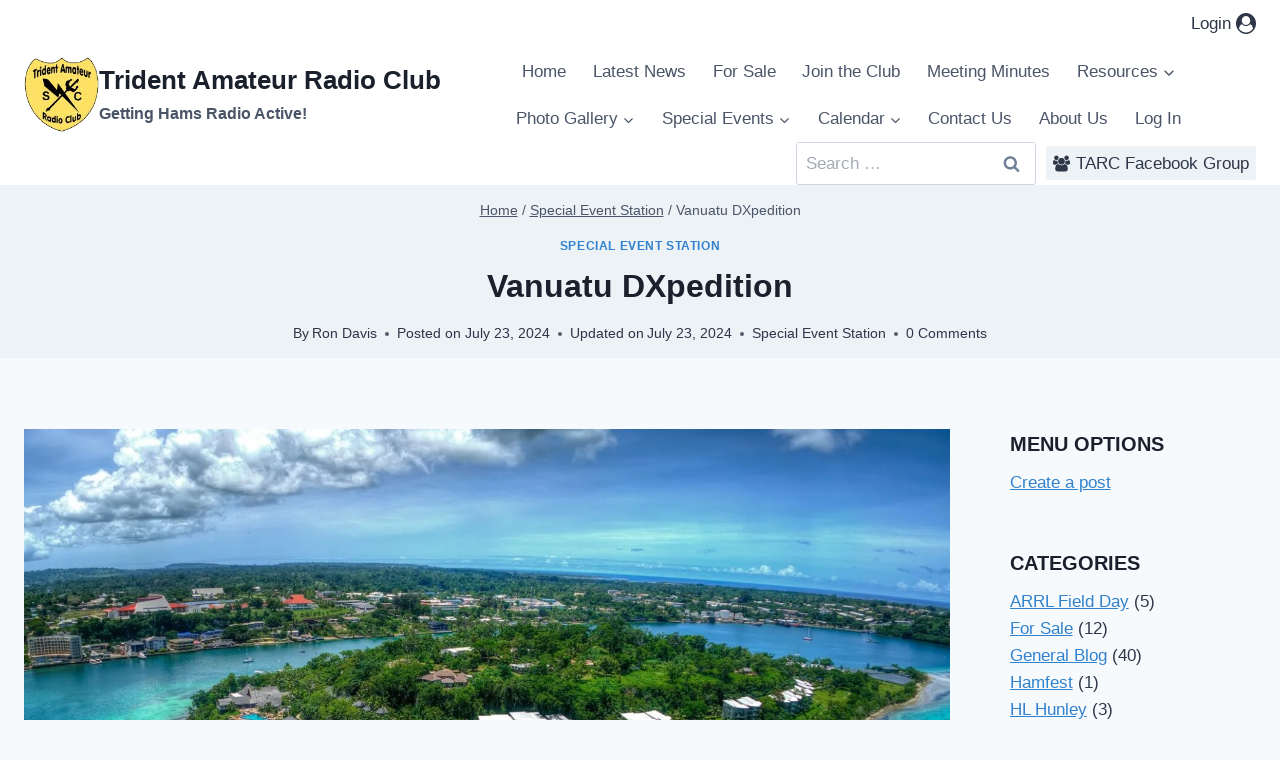

--- FILE ---
content_type: text/html; charset=UTF-8
request_url: https://www.tridenthams.org/vanuatu-dxpedition/
body_size: 22403
content:
<!doctype html>
<html lang="en-US" class="no-js" itemtype="https://schema.org/Blog" itemscope>
<head>
	<meta charset="UTF-8">
	<meta name="viewport" content="width=device-width, initial-scale=1, minimum-scale=1">
	<meta name='robots' content='index, follow, max-image-preview:large, max-snippet:-1, max-video-preview:-1' />

	<!-- This site is optimized with the Yoast SEO plugin v26.8 - https://yoast.com/product/yoast-seo-wordpress/ -->
	<title>Vanuatu DXpedition - Trident Amateur Radio Club</title>
	<link rel="canonical" href="https://www.tridenthams.org/vanuatu-dxpedition/" />
	<meta property="og:locale" content="en_US" />
	<meta property="og:type" content="article" />
	<meta property="og:title" content="Vanuatu DXpedition - Trident Amateur Radio Club" />
	<meta property="og:description" content="Vanuatu DXpedition NEWS RELEASE FOR IMMEDIATE RELEASE Contact: Van Herridge, N4VGE / YJ0VV July 16, 2024 Team Leader Issue: 5.0 843-303-1885 vanherridge@gmail.com DX Engineering &#8211; Major Sponsor DX Engineering..." />
	<meta property="og:url" content="https://www.tridenthams.org/vanuatu-dxpedition/" />
	<meta property="og:site_name" content="Trident Amateur Radio Club" />
	<meta property="article:publisher" content="https://www.facebook.com/TridentAmateurRadioClub/" />
	<meta property="article:published_time" content="2024-07-24T01:27:20+00:00" />
	<meta property="article:modified_time" content="2024-07-24T01:27:22+00:00" />
	<meta property="og:image" content="https://www.tridenthams.org/wp-content/uploads/2024/07/Screenshot-2024-07-23-212531.jpg" />
	<meta property="og:image:width" content="1585" />
	<meta property="og:image:height" content="856" />
	<meta property="og:image:type" content="image/jpeg" />
	<meta name="author" content="Ron Davis" />
	<meta name="twitter:label1" content="Written by" />
	<meta name="twitter:data1" content="Ron Davis" />
	<meta name="twitter:label2" content="Est. reading time" />
	<meta name="twitter:data2" content="2 minutes" />
	<script type="application/ld+json" class="yoast-schema-graph">{"@context":"https://schema.org","@graph":[{"@type":"Article","@id":"https://www.tridenthams.org/vanuatu-dxpedition/#article","isPartOf":{"@id":"https://www.tridenthams.org/vanuatu-dxpedition/"},"author":{"name":"Ron Davis","@id":"https://www.tridenthams.org/#/schema/person/ae65b5e6a8c13ff25785bad3b59dd8f3"},"headline":"Vanuatu DXpedition","datePublished":"2024-07-24T01:27:20+00:00","dateModified":"2024-07-24T01:27:22+00:00","mainEntityOfPage":{"@id":"https://www.tridenthams.org/vanuatu-dxpedition/"},"wordCount":335,"commentCount":0,"publisher":{"@id":"https://www.tridenthams.org/#organization"},"image":{"@id":"https://www.tridenthams.org/vanuatu-dxpedition/#primaryimage"},"thumbnailUrl":"https://www.tridenthams.org/wp-content/uploads/2024/07/Screenshot-2024-07-23-212531.jpg","articleSection":["Special Event Station"],"inLanguage":"en-US","potentialAction":[{"@type":"CommentAction","name":"Comment","target":["https://www.tridenthams.org/vanuatu-dxpedition/#respond"]}]},{"@type":"WebPage","@id":"https://www.tridenthams.org/vanuatu-dxpedition/","url":"https://www.tridenthams.org/vanuatu-dxpedition/","name":"Vanuatu DXpedition - Trident Amateur Radio Club","isPartOf":{"@id":"https://www.tridenthams.org/#website"},"primaryImageOfPage":{"@id":"https://www.tridenthams.org/vanuatu-dxpedition/#primaryimage"},"image":{"@id":"https://www.tridenthams.org/vanuatu-dxpedition/#primaryimage"},"thumbnailUrl":"https://www.tridenthams.org/wp-content/uploads/2024/07/Screenshot-2024-07-23-212531.jpg","datePublished":"2024-07-24T01:27:20+00:00","dateModified":"2024-07-24T01:27:22+00:00","breadcrumb":{"@id":"https://www.tridenthams.org/vanuatu-dxpedition/#breadcrumb"},"inLanguage":"en-US","potentialAction":[{"@type":"ReadAction","target":["https://www.tridenthams.org/vanuatu-dxpedition/"]}]},{"@type":"ImageObject","inLanguage":"en-US","@id":"https://www.tridenthams.org/vanuatu-dxpedition/#primaryimage","url":"https://www.tridenthams.org/wp-content/uploads/2024/07/Screenshot-2024-07-23-212531.jpg","contentUrl":"https://www.tridenthams.org/wp-content/uploads/2024/07/Screenshot-2024-07-23-212531.jpg","width":1585,"height":856},{"@type":"BreadcrumbList","@id":"https://www.tridenthams.org/vanuatu-dxpedition/#breadcrumb","itemListElement":[{"@type":"ListItem","position":1,"name":"Home","item":"https://www.tridenthams.org/"},{"@type":"ListItem","position":2,"name":"Posts","item":"https://www.tridenthams.org/posts/"},{"@type":"ListItem","position":3,"name":"Vanuatu DXpedition"}]},{"@type":"WebSite","@id":"https://www.tridenthams.org/#website","url":"https://www.tridenthams.org/","name":"Trident Amateur Radio Club","description":"Getting Hams Radio Active!","publisher":{"@id":"https://www.tridenthams.org/#organization"},"potentialAction":[{"@type":"SearchAction","target":{"@type":"EntryPoint","urlTemplate":"https://www.tridenthams.org/?s={search_term_string}"},"query-input":{"@type":"PropertyValueSpecification","valueRequired":true,"valueName":"search_term_string"}}],"inLanguage":"en-US"},{"@type":"Organization","@id":"https://www.tridenthams.org/#organization","name":"Trident Amateur Radio Club","url":"https://www.tridenthams.org/","logo":{"@type":"ImageObject","inLanguage":"en-US","@id":"https://www.tridenthams.org/#/schema/logo/image/","url":"https://www.tridenthams.org/wp-content/uploads/2021/01/tarcshieldtrans-1.gif","contentUrl":"https://www.tridenthams.org/wp-content/uploads/2021/01/tarcshieldtrans-1.gif","width":125,"height":125,"caption":"Trident Amateur Radio Club"},"image":{"@id":"https://www.tridenthams.org/#/schema/logo/image/"},"sameAs":["https://www.facebook.com/TridentAmateurRadioClub/"]},{"@type":"Person","@id":"https://www.tridenthams.org/#/schema/person/ae65b5e6a8c13ff25785bad3b59dd8f3","name":"Ron Davis","image":{"@type":"ImageObject","inLanguage":"en-US","@id":"https://www.tridenthams.org/#/schema/person/image/","url":"https://secure.gravatar.com/avatar/f3d3e5a5eea829ff15dd8b228883dfdcf2bf10244d19bf478e698f31a611b3ea?s=96&d=mm&r=g","contentUrl":"https://secure.gravatar.com/avatar/f3d3e5a5eea829ff15dd8b228883dfdcf2bf10244d19bf478e698f31a611b3ea?s=96&d=mm&r=g","caption":"Ron Davis"},"description":"Administrator","sameAs":["https://www.tridenthams.org"]}]}</script>
	<!-- / Yoast SEO plugin. -->


<link rel='dns-prefetch' href='//www.google.com' />
<link rel='dns-prefetch' href='//fonts.googleapis.com' />
<link rel="alternate" type="application/rss+xml" title="Trident Amateur Radio Club &raquo; Feed" href="https://www.tridenthams.org/feed/" />
<link rel="alternate" type="application/rss+xml" title="Trident Amateur Radio Club &raquo; Comments Feed" href="https://www.tridenthams.org/comments/feed/" />
			<script>document.documentElement.classList.remove( 'no-js' );</script>
			<link rel="alternate" type="application/rss+xml" title="Trident Amateur Radio Club &raquo; Vanuatu DXpedition Comments Feed" href="https://www.tridenthams.org/vanuatu-dxpedition/feed/" />
<link rel="alternate" title="oEmbed (JSON)" type="application/json+oembed" href="https://www.tridenthams.org/wp-json/oembed/1.0/embed?url=https%3A%2F%2Fwww.tridenthams.org%2Fvanuatu-dxpedition%2F" />
<link rel="alternate" title="oEmbed (XML)" type="text/xml+oembed" href="https://www.tridenthams.org/wp-json/oembed/1.0/embed?url=https%3A%2F%2Fwww.tridenthams.org%2Fvanuatu-dxpedition%2F&#038;format=xml" />
<style id='wp-img-auto-sizes-contain-inline-css'>
img:is([sizes=auto i],[sizes^="auto," i]){contain-intrinsic-size:3000px 1500px}
/*# sourceURL=wp-img-auto-sizes-contain-inline-css */
</style>
<style id='wp-emoji-styles-inline-css'>

	img.wp-smiley, img.emoji {
		display: inline !important;
		border: none !important;
		box-shadow: none !important;
		height: 1em !important;
		width: 1em !important;
		margin: 0 0.07em !important;
		vertical-align: -0.1em !important;
		background: none !important;
		padding: 0 !important;
	}
/*# sourceURL=wp-emoji-styles-inline-css */
</style>
<style id='wp-block-library-inline-css'>
:root{--wp-block-synced-color:#7a00df;--wp-block-synced-color--rgb:122,0,223;--wp-bound-block-color:var(--wp-block-synced-color);--wp-editor-canvas-background:#ddd;--wp-admin-theme-color:#007cba;--wp-admin-theme-color--rgb:0,124,186;--wp-admin-theme-color-darker-10:#006ba1;--wp-admin-theme-color-darker-10--rgb:0,107,160.5;--wp-admin-theme-color-darker-20:#005a87;--wp-admin-theme-color-darker-20--rgb:0,90,135;--wp-admin-border-width-focus:2px}@media (min-resolution:192dpi){:root{--wp-admin-border-width-focus:1.5px}}.wp-element-button{cursor:pointer}:root .has-very-light-gray-background-color{background-color:#eee}:root .has-very-dark-gray-background-color{background-color:#313131}:root .has-very-light-gray-color{color:#eee}:root .has-very-dark-gray-color{color:#313131}:root .has-vivid-green-cyan-to-vivid-cyan-blue-gradient-background{background:linear-gradient(135deg,#00d084,#0693e3)}:root .has-purple-crush-gradient-background{background:linear-gradient(135deg,#34e2e4,#4721fb 50%,#ab1dfe)}:root .has-hazy-dawn-gradient-background{background:linear-gradient(135deg,#faaca8,#dad0ec)}:root .has-subdued-olive-gradient-background{background:linear-gradient(135deg,#fafae1,#67a671)}:root .has-atomic-cream-gradient-background{background:linear-gradient(135deg,#fdd79a,#004a59)}:root .has-nightshade-gradient-background{background:linear-gradient(135deg,#330968,#31cdcf)}:root .has-midnight-gradient-background{background:linear-gradient(135deg,#020381,#2874fc)}:root{--wp--preset--font-size--normal:16px;--wp--preset--font-size--huge:42px}.has-regular-font-size{font-size:1em}.has-larger-font-size{font-size:2.625em}.has-normal-font-size{font-size:var(--wp--preset--font-size--normal)}.has-huge-font-size{font-size:var(--wp--preset--font-size--huge)}.has-text-align-center{text-align:center}.has-text-align-left{text-align:left}.has-text-align-right{text-align:right}.has-fit-text{white-space:nowrap!important}#end-resizable-editor-section{display:none}.aligncenter{clear:both}.items-justified-left{justify-content:flex-start}.items-justified-center{justify-content:center}.items-justified-right{justify-content:flex-end}.items-justified-space-between{justify-content:space-between}.screen-reader-text{border:0;clip-path:inset(50%);height:1px;margin:-1px;overflow:hidden;padding:0;position:absolute;width:1px;word-wrap:normal!important}.screen-reader-text:focus{background-color:#ddd;clip-path:none;color:#444;display:block;font-size:1em;height:auto;left:5px;line-height:normal;padding:15px 23px 14px;text-decoration:none;top:5px;width:auto;z-index:100000}html :where(.has-border-color){border-style:solid}html :where([style*=border-top-color]){border-top-style:solid}html :where([style*=border-right-color]){border-right-style:solid}html :where([style*=border-bottom-color]){border-bottom-style:solid}html :where([style*=border-left-color]){border-left-style:solid}html :where([style*=border-width]){border-style:solid}html :where([style*=border-top-width]){border-top-style:solid}html :where([style*=border-right-width]){border-right-style:solid}html :where([style*=border-bottom-width]){border-bottom-style:solid}html :where([style*=border-left-width]){border-left-style:solid}html :where(img[class*=wp-image-]){height:auto;max-width:100%}:where(figure){margin:0 0 1em}html :where(.is-position-sticky){--wp-admin--admin-bar--position-offset:var(--wp-admin--admin-bar--height,0px)}@media screen and (max-width:600px){html :where(.is-position-sticky){--wp-admin--admin-bar--position-offset:0px}}

/*# sourceURL=wp-block-library-inline-css */
</style><style id='global-styles-inline-css'>
:root{--wp--preset--aspect-ratio--square: 1;--wp--preset--aspect-ratio--4-3: 4/3;--wp--preset--aspect-ratio--3-4: 3/4;--wp--preset--aspect-ratio--3-2: 3/2;--wp--preset--aspect-ratio--2-3: 2/3;--wp--preset--aspect-ratio--16-9: 16/9;--wp--preset--aspect-ratio--9-16: 9/16;--wp--preset--color--black: #000000;--wp--preset--color--cyan-bluish-gray: #abb8c3;--wp--preset--color--white: #ffffff;--wp--preset--color--pale-pink: #f78da7;--wp--preset--color--vivid-red: #cf2e2e;--wp--preset--color--luminous-vivid-orange: #ff6900;--wp--preset--color--luminous-vivid-amber: #fcb900;--wp--preset--color--light-green-cyan: #7bdcb5;--wp--preset--color--vivid-green-cyan: #00d084;--wp--preset--color--pale-cyan-blue: #8ed1fc;--wp--preset--color--vivid-cyan-blue: #0693e3;--wp--preset--color--vivid-purple: #9b51e0;--wp--preset--color--theme-palette-1: var(--global-palette1);--wp--preset--color--theme-palette-2: var(--global-palette2);--wp--preset--color--theme-palette-3: var(--global-palette3);--wp--preset--color--theme-palette-4: var(--global-palette4);--wp--preset--color--theme-palette-5: var(--global-palette5);--wp--preset--color--theme-palette-6: var(--global-palette6);--wp--preset--color--theme-palette-7: var(--global-palette7);--wp--preset--color--theme-palette-8: var(--global-palette8);--wp--preset--color--theme-palette-9: var(--global-palette9);--wp--preset--color--theme-palette-10: var(--global-palette10);--wp--preset--color--theme-palette-11: var(--global-palette11);--wp--preset--color--theme-palette-12: var(--global-palette12);--wp--preset--color--theme-palette-13: var(--global-palette13);--wp--preset--color--theme-palette-14: var(--global-palette14);--wp--preset--color--theme-palette-15: var(--global-palette15);--wp--preset--gradient--vivid-cyan-blue-to-vivid-purple: linear-gradient(135deg,rgb(6,147,227) 0%,rgb(155,81,224) 100%);--wp--preset--gradient--light-green-cyan-to-vivid-green-cyan: linear-gradient(135deg,rgb(122,220,180) 0%,rgb(0,208,130) 100%);--wp--preset--gradient--luminous-vivid-amber-to-luminous-vivid-orange: linear-gradient(135deg,rgb(252,185,0) 0%,rgb(255,105,0) 100%);--wp--preset--gradient--luminous-vivid-orange-to-vivid-red: linear-gradient(135deg,rgb(255,105,0) 0%,rgb(207,46,46) 100%);--wp--preset--gradient--very-light-gray-to-cyan-bluish-gray: linear-gradient(135deg,rgb(238,238,238) 0%,rgb(169,184,195) 100%);--wp--preset--gradient--cool-to-warm-spectrum: linear-gradient(135deg,rgb(74,234,220) 0%,rgb(151,120,209) 20%,rgb(207,42,186) 40%,rgb(238,44,130) 60%,rgb(251,105,98) 80%,rgb(254,248,76) 100%);--wp--preset--gradient--blush-light-purple: linear-gradient(135deg,rgb(255,206,236) 0%,rgb(152,150,240) 100%);--wp--preset--gradient--blush-bordeaux: linear-gradient(135deg,rgb(254,205,165) 0%,rgb(254,45,45) 50%,rgb(107,0,62) 100%);--wp--preset--gradient--luminous-dusk: linear-gradient(135deg,rgb(255,203,112) 0%,rgb(199,81,192) 50%,rgb(65,88,208) 100%);--wp--preset--gradient--pale-ocean: linear-gradient(135deg,rgb(255,245,203) 0%,rgb(182,227,212) 50%,rgb(51,167,181) 100%);--wp--preset--gradient--electric-grass: linear-gradient(135deg,rgb(202,248,128) 0%,rgb(113,206,126) 100%);--wp--preset--gradient--midnight: linear-gradient(135deg,rgb(2,3,129) 0%,rgb(40,116,252) 100%);--wp--preset--font-size--small: var(--global-font-size-small);--wp--preset--font-size--medium: var(--global-font-size-medium);--wp--preset--font-size--large: var(--global-font-size-large);--wp--preset--font-size--x-large: 42px;--wp--preset--font-size--larger: var(--global-font-size-larger);--wp--preset--font-size--xxlarge: var(--global-font-size-xxlarge);--wp--preset--spacing--20: 0.44rem;--wp--preset--spacing--30: 0.67rem;--wp--preset--spacing--40: 1rem;--wp--preset--spacing--50: 1.5rem;--wp--preset--spacing--60: 2.25rem;--wp--preset--spacing--70: 3.38rem;--wp--preset--spacing--80: 5.06rem;--wp--preset--shadow--natural: 6px 6px 9px rgba(0, 0, 0, 0.2);--wp--preset--shadow--deep: 12px 12px 50px rgba(0, 0, 0, 0.4);--wp--preset--shadow--sharp: 6px 6px 0px rgba(0, 0, 0, 0.2);--wp--preset--shadow--outlined: 6px 6px 0px -3px rgb(255, 255, 255), 6px 6px rgb(0, 0, 0);--wp--preset--shadow--crisp: 6px 6px 0px rgb(0, 0, 0);}:where(.is-layout-flex){gap: 0.5em;}:where(.is-layout-grid){gap: 0.5em;}body .is-layout-flex{display: flex;}.is-layout-flex{flex-wrap: wrap;align-items: center;}.is-layout-flex > :is(*, div){margin: 0;}body .is-layout-grid{display: grid;}.is-layout-grid > :is(*, div){margin: 0;}:where(.wp-block-columns.is-layout-flex){gap: 2em;}:where(.wp-block-columns.is-layout-grid){gap: 2em;}:where(.wp-block-post-template.is-layout-flex){gap: 1.25em;}:where(.wp-block-post-template.is-layout-grid){gap: 1.25em;}.has-black-color{color: var(--wp--preset--color--black) !important;}.has-cyan-bluish-gray-color{color: var(--wp--preset--color--cyan-bluish-gray) !important;}.has-white-color{color: var(--wp--preset--color--white) !important;}.has-pale-pink-color{color: var(--wp--preset--color--pale-pink) !important;}.has-vivid-red-color{color: var(--wp--preset--color--vivid-red) !important;}.has-luminous-vivid-orange-color{color: var(--wp--preset--color--luminous-vivid-orange) !important;}.has-luminous-vivid-amber-color{color: var(--wp--preset--color--luminous-vivid-amber) !important;}.has-light-green-cyan-color{color: var(--wp--preset--color--light-green-cyan) !important;}.has-vivid-green-cyan-color{color: var(--wp--preset--color--vivid-green-cyan) !important;}.has-pale-cyan-blue-color{color: var(--wp--preset--color--pale-cyan-blue) !important;}.has-vivid-cyan-blue-color{color: var(--wp--preset--color--vivid-cyan-blue) !important;}.has-vivid-purple-color{color: var(--wp--preset--color--vivid-purple) !important;}.has-black-background-color{background-color: var(--wp--preset--color--black) !important;}.has-cyan-bluish-gray-background-color{background-color: var(--wp--preset--color--cyan-bluish-gray) !important;}.has-white-background-color{background-color: var(--wp--preset--color--white) !important;}.has-pale-pink-background-color{background-color: var(--wp--preset--color--pale-pink) !important;}.has-vivid-red-background-color{background-color: var(--wp--preset--color--vivid-red) !important;}.has-luminous-vivid-orange-background-color{background-color: var(--wp--preset--color--luminous-vivid-orange) !important;}.has-luminous-vivid-amber-background-color{background-color: var(--wp--preset--color--luminous-vivid-amber) !important;}.has-light-green-cyan-background-color{background-color: var(--wp--preset--color--light-green-cyan) !important;}.has-vivid-green-cyan-background-color{background-color: var(--wp--preset--color--vivid-green-cyan) !important;}.has-pale-cyan-blue-background-color{background-color: var(--wp--preset--color--pale-cyan-blue) !important;}.has-vivid-cyan-blue-background-color{background-color: var(--wp--preset--color--vivid-cyan-blue) !important;}.has-vivid-purple-background-color{background-color: var(--wp--preset--color--vivid-purple) !important;}.has-black-border-color{border-color: var(--wp--preset--color--black) !important;}.has-cyan-bluish-gray-border-color{border-color: var(--wp--preset--color--cyan-bluish-gray) !important;}.has-white-border-color{border-color: var(--wp--preset--color--white) !important;}.has-pale-pink-border-color{border-color: var(--wp--preset--color--pale-pink) !important;}.has-vivid-red-border-color{border-color: var(--wp--preset--color--vivid-red) !important;}.has-luminous-vivid-orange-border-color{border-color: var(--wp--preset--color--luminous-vivid-orange) !important;}.has-luminous-vivid-amber-border-color{border-color: var(--wp--preset--color--luminous-vivid-amber) !important;}.has-light-green-cyan-border-color{border-color: var(--wp--preset--color--light-green-cyan) !important;}.has-vivid-green-cyan-border-color{border-color: var(--wp--preset--color--vivid-green-cyan) !important;}.has-pale-cyan-blue-border-color{border-color: var(--wp--preset--color--pale-cyan-blue) !important;}.has-vivid-cyan-blue-border-color{border-color: var(--wp--preset--color--vivid-cyan-blue) !important;}.has-vivid-purple-border-color{border-color: var(--wp--preset--color--vivid-purple) !important;}.has-vivid-cyan-blue-to-vivid-purple-gradient-background{background: var(--wp--preset--gradient--vivid-cyan-blue-to-vivid-purple) !important;}.has-light-green-cyan-to-vivid-green-cyan-gradient-background{background: var(--wp--preset--gradient--light-green-cyan-to-vivid-green-cyan) !important;}.has-luminous-vivid-amber-to-luminous-vivid-orange-gradient-background{background: var(--wp--preset--gradient--luminous-vivid-amber-to-luminous-vivid-orange) !important;}.has-luminous-vivid-orange-to-vivid-red-gradient-background{background: var(--wp--preset--gradient--luminous-vivid-orange-to-vivid-red) !important;}.has-very-light-gray-to-cyan-bluish-gray-gradient-background{background: var(--wp--preset--gradient--very-light-gray-to-cyan-bluish-gray) !important;}.has-cool-to-warm-spectrum-gradient-background{background: var(--wp--preset--gradient--cool-to-warm-spectrum) !important;}.has-blush-light-purple-gradient-background{background: var(--wp--preset--gradient--blush-light-purple) !important;}.has-blush-bordeaux-gradient-background{background: var(--wp--preset--gradient--blush-bordeaux) !important;}.has-luminous-dusk-gradient-background{background: var(--wp--preset--gradient--luminous-dusk) !important;}.has-pale-ocean-gradient-background{background: var(--wp--preset--gradient--pale-ocean) !important;}.has-electric-grass-gradient-background{background: var(--wp--preset--gradient--electric-grass) !important;}.has-midnight-gradient-background{background: var(--wp--preset--gradient--midnight) !important;}.has-small-font-size{font-size: var(--wp--preset--font-size--small) !important;}.has-medium-font-size{font-size: var(--wp--preset--font-size--medium) !important;}.has-large-font-size{font-size: var(--wp--preset--font-size--large) !important;}.has-x-large-font-size{font-size: var(--wp--preset--font-size--x-large) !important;}
/*# sourceURL=global-styles-inline-css */
</style>

<style id='classic-theme-styles-inline-css'>
/*! This file is auto-generated */
.wp-block-button__link{color:#fff;background-color:#32373c;border-radius:9999px;box-shadow:none;text-decoration:none;padding:calc(.667em + 2px) calc(1.333em + 2px);font-size:1.125em}.wp-block-file__button{background:#32373c;color:#fff;text-decoration:none}
/*# sourceURL=/wp-includes/css/classic-themes.min.css */
</style>
<link rel='stylesheet' id='usp_style-css' href='https://www.tridenthams.org/wp-content/plugins/user-submitted-posts/resources/usp.css?ver=20260113' media='all' />
<link rel='stylesheet' id='kadence-global-css' href='https://www.tridenthams.org/wp-content/themes/kadence/assets/css/global.min.css?ver=1.4.3' media='all' />
<style id='kadence-global-inline-css'>
/* Kadence Base CSS */
:root{--global-palette1:#3182CE;--global-palette2:#2B6CB0;--global-palette3:#1A202C;--global-palette4:#2D3748;--global-palette5:#4A5568;--global-palette6:#718096;--global-palette7:#EDF2F7;--global-palette8:#F7FAFC;--global-palette9:#ffffff;--global-palette10:oklch(from var(--global-palette1) calc(l + 0.10 * (1 - l)) calc(c * 1.00) calc(h + 180) / 100%);--global-palette11:#13612e;--global-palette12:#1159af;--global-palette13:#b82105;--global-palette14:#f7630c;--global-palette15:#f5a524;--global-palette9rgb:255, 255, 255;--global-palette-highlight:var(--global-palette1);--global-palette-highlight-alt:var(--global-palette2);--global-palette-highlight-alt2:var(--global-palette9);--global-palette-btn-bg:var(--global-palette1);--global-palette-btn-bg-hover:var(--global-palette2);--global-palette-btn:var(--global-palette9);--global-palette-btn-hover:var(--global-palette9);--global-palette-btn-sec-bg:var(--global-palette7);--global-palette-btn-sec-bg-hover:var(--global-palette2);--global-palette-btn-sec:var(--global-palette3);--global-palette-btn-sec-hover:var(--global-palette9);--global-body-font-family:-apple-system,BlinkMacSystemFont,"Segoe UI",Roboto,Oxygen-Sans,Ubuntu,Cantarell,"Helvetica Neue",sans-serif, "Apple Color Emoji", "Segoe UI Emoji", "Segoe UI Symbol";--global-heading-font-family:inherit;--global-primary-nav-font-family:inherit;--global-fallback-font:sans-serif;--global-display-fallback-font:sans-serif;--global-content-width:1290px;--global-content-wide-width:calc(1290px + 230px);--global-content-narrow-width:842px;--global-content-edge-padding:1.5rem;--global-content-boxed-padding:2rem;--global-calc-content-width:calc(1290px - var(--global-content-edge-padding) - var(--global-content-edge-padding) );--wp--style--global--content-size:var(--global-calc-content-width);}.wp-site-blocks{--global-vw:calc( 100vw - ( 0.5 * var(--scrollbar-offset)));}body{background:var(--global-palette8);}body, input, select, optgroup, textarea{font-weight:400;font-size:17px;line-height:1.6;font-family:var(--global-body-font-family);color:var(--global-palette4);}.content-bg, body.content-style-unboxed .site{background:var(--global-palette9);}h1,h2,h3,h4,h5,h6{font-family:var(--global-heading-font-family);}h1{font-weight:700;font-size:32px;line-height:1.5;color:var(--global-palette3);}h2{font-weight:700;font-size:28px;line-height:1.5;color:var(--global-palette3);}h3{font-weight:700;font-size:24px;line-height:1.5;color:var(--global-palette3);}h4{font-weight:700;font-size:22px;line-height:1.5;color:var(--global-palette4);}h5{font-weight:700;font-size:20px;line-height:1.5;color:var(--global-palette4);}h6{font-weight:700;font-size:18px;line-height:1.5;color:var(--global-palette5);}.entry-hero .kadence-breadcrumbs{max-width:1290px;}.site-container, .site-header-row-layout-contained, .site-footer-row-layout-contained, .entry-hero-layout-contained, .comments-area, .alignfull > .wp-block-cover__inner-container, .alignwide > .wp-block-cover__inner-container{max-width:var(--global-content-width);}.content-width-narrow .content-container.site-container, .content-width-narrow .hero-container.site-container{max-width:var(--global-content-narrow-width);}@media all and (min-width: 1520px){.wp-site-blocks .content-container  .alignwide{margin-left:-115px;margin-right:-115px;width:unset;max-width:unset;}}@media all and (min-width: 1102px){.content-width-narrow .wp-site-blocks .content-container .alignwide{margin-left:-130px;margin-right:-130px;width:unset;max-width:unset;}}.content-style-boxed .wp-site-blocks .entry-content .alignwide{margin-left:calc( -1 * var( --global-content-boxed-padding ) );margin-right:calc( -1 * var( --global-content-boxed-padding ) );}.content-area{margin-top:4.46rem;margin-bottom:4.46rem;}@media all and (max-width: 1024px){.content-area{margin-top:3rem;margin-bottom:3rem;}}@media all and (max-width: 767px){.content-area{margin-top:2.39rem;margin-bottom:2.39rem;}}@media all and (max-width: 1024px){:root{--global-content-boxed-padding:2rem;}}@media all and (max-width: 767px){:root{--global-content-boxed-padding:1.5rem;}}.entry-content-wrap{padding:2rem;}@media all and (max-width: 1024px){.entry-content-wrap{padding:2rem;}}@media all and (max-width: 767px){.entry-content-wrap{padding:1.5rem;}}.entry.single-entry{box-shadow:0px 15px 15px -10px rgba(0,0,0,0.05);}.entry.loop-entry{box-shadow:0px 15px 15px -10px rgba(0,0,0,0.05);}.loop-entry .entry-content-wrap{padding:2rem;}@media all and (max-width: 1024px){.loop-entry .entry-content-wrap{padding:2rem;}}@media all and (max-width: 767px){.loop-entry .entry-content-wrap{padding:1.5rem;}}.has-sidebar:not(.has-left-sidebar) .content-container{grid-template-columns:1fr 20%;}.has-sidebar.has-left-sidebar .content-container{grid-template-columns:20% 1fr;}.primary-sidebar.widget-area .widget{margin-bottom:3.06em;color:var(--global-palette4);}.primary-sidebar.widget-area .widget-title{font-weight:700;font-size:20px;line-height:1.5;color:var(--global-palette3);}button, .button, .wp-block-button__link, input[type="button"], input[type="reset"], input[type="submit"], .fl-button, .elementor-button-wrapper .elementor-button, .wc-block-components-checkout-place-order-button, .wc-block-cart__submit{box-shadow:0px 0px 0px -7px rgba(0,0,0,0);}button:hover, button:focus, button:active, .button:hover, .button:focus, .button:active, .wp-block-button__link:hover, .wp-block-button__link:focus, .wp-block-button__link:active, input[type="button"]:hover, input[type="button"]:focus, input[type="button"]:active, input[type="reset"]:hover, input[type="reset"]:focus, input[type="reset"]:active, input[type="submit"]:hover, input[type="submit"]:focus, input[type="submit"]:active, .elementor-button-wrapper .elementor-button:hover, .elementor-button-wrapper .elementor-button:focus, .elementor-button-wrapper .elementor-button:active, .wc-block-cart__submit:hover{box-shadow:0px 15px 25px -7px rgba(0,0,0,0.1);}.kb-button.kb-btn-global-outline.kb-btn-global-inherit{padding-top:calc(px - 2px);padding-right:calc(px - 2px);padding-bottom:calc(px - 2px);padding-left:calc(px - 2px);}@media all and (min-width: 1025px){.transparent-header .entry-hero .entry-hero-container-inner{padding-top:calc(0px + 80px + 7px);}}@media all and (max-width: 1024px){.mobile-transparent-header .entry-hero .entry-hero-container-inner{padding-top:calc(0px + 80px);}}@media all and (max-width: 767px){.mobile-transparent-header .entry-hero .entry-hero-container-inner{padding-top:calc(0px + 80px);}}#kt-scroll-up-reader, #kt-scroll-up{border-radius:0px 0px 0px 0px;bottom:30px;font-size:1.2em;padding:0.4em 0.4em 0.4em 0.4em;}#kt-scroll-up-reader.scroll-up-side-right, #kt-scroll-up.scroll-up-side-right{right:30px;}#kt-scroll-up-reader.scroll-up-side-left, #kt-scroll-up.scroll-up-side-left{left:30px;}.entry-hero.post-hero-section .entry-header{min-height:68px;}
/* Kadence Header CSS */
@media all and (max-width: 1024px){.mobile-transparent-header #masthead{position:absolute;left:0px;right:0px;z-index:100;}.kadence-scrollbar-fixer.mobile-transparent-header #masthead{right:var(--scrollbar-offset,0);}.mobile-transparent-header #masthead, .mobile-transparent-header .site-top-header-wrap .site-header-row-container-inner, .mobile-transparent-header .site-main-header-wrap .site-header-row-container-inner, .mobile-transparent-header .site-bottom-header-wrap .site-header-row-container-inner{background:transparent;}.site-header-row-tablet-layout-fullwidth, .site-header-row-tablet-layout-standard{padding:0px;}}@media all and (min-width: 1025px){.transparent-header #masthead{position:absolute;left:0px;right:0px;z-index:100;}.transparent-header.kadence-scrollbar-fixer #masthead{right:var(--scrollbar-offset,0);}.transparent-header #masthead, .transparent-header .site-top-header-wrap .site-header-row-container-inner, .transparent-header .site-main-header-wrap .site-header-row-container-inner, .transparent-header .site-bottom-header-wrap .site-header-row-container-inner{background:transparent;}}.site-branding a.brand img{max-width:75px;}.site-branding a.brand img.svg-logo-image{width:75px;}@media all and (max-width: 767px){.site-branding a.brand img{max-width:75px;}.site-branding a.brand img.svg-logo-image{width:75px;}}.site-branding{padding:0px 0px 0px 0px;}.site-branding .site-title{font-weight:700;font-size:26px;line-height:1.2;color:var(--global-palette3);}.site-branding .site-description{font-weight:700;font-size:16px;line-height:1.4;color:var(--global-palette5);}#masthead, #masthead .kadence-sticky-header.item-is-fixed:not(.item-at-start):not(.site-header-row-container):not(.site-main-header-wrap), #masthead .kadence-sticky-header.item-is-fixed:not(.item-at-start) > .site-header-row-container-inner{background:#ffffff;}.site-main-header-inner-wrap{min-height:80px;}.site-top-header-inner-wrap{min-height:0px;}.site-bottom-header-inner-wrap{min-height:7px;}.site-main-header-wrap.site-header-row-container.site-header-focus-item.site-header-row-layout-standard.kadence-sticky-header.item-is-fixed.item-is-stuck, .site-header-upper-inner-wrap.kadence-sticky-header.item-is-fixed.item-is-stuck, .site-header-inner-wrap.kadence-sticky-header.item-is-fixed.item-is-stuck, .site-top-header-wrap.site-header-row-container.site-header-focus-item.site-header-row-layout-standard.kadence-sticky-header.item-is-fixed.item-is-stuck, .site-bottom-header-wrap.site-header-row-container.site-header-focus-item.site-header-row-layout-standard.kadence-sticky-header.item-is-fixed.item-is-stuck{box-shadow:0px 0px 0px 0px rgba(0,0,0,0);}.header-navigation[class*="header-navigation-style-underline"] .header-menu-container.primary-menu-container>ul>li>a:after{width:calc( 100% - 1.58em);}.main-navigation .primary-menu-container > ul > li.menu-item > a{padding-left:calc(1.58em / 2);padding-right:calc(1.58em / 2);padding-top:0.6em;padding-bottom:0.6em;color:var(--global-palette5);}.main-navigation .primary-menu-container > ul > li.menu-item .dropdown-nav-special-toggle{right:calc(1.58em / 2);}.main-navigation .primary-menu-container > ul > li.menu-item > a:hover{color:var(--global-palette-highlight);}.main-navigation .primary-menu-container > ul > li.menu-item.current-menu-item > a{color:var(--global-palette3);}.header-navigation .header-menu-container ul ul.sub-menu, .header-navigation .header-menu-container ul ul.submenu{background:var(--global-palette3);box-shadow:0px 2px 13px 0px rgba(0,0,0,0.1);}.header-navigation .header-menu-container ul ul li.menu-item, .header-menu-container ul.menu > li.kadence-menu-mega-enabled > ul > li.menu-item > a{border-bottom:1px solid rgba(255,255,255,0.1);border-radius:0px 0px 0px 0px;}.header-navigation .header-menu-container ul ul li.menu-item > a{width:220px;padding-top:1em;padding-bottom:1em;color:var(--global-palette8);font-size:12px;}.header-navigation .header-menu-container ul ul li.menu-item > a:hover{color:var(--global-palette9);background:var(--global-palette6);border-radius:0px 0px 0px 0px;}.header-navigation .header-menu-container ul ul li.menu-item.current-menu-item > a{color:var(--global-palette9);background:var(--global-palette4);border-radius:0px 0px 0px 0px;}.mobile-toggle-open-container .menu-toggle-open, .mobile-toggle-open-container .menu-toggle-open:focus{color:var(--global-palette5);padding:0.4em 0.6em 0.4em 0.6em;font-size:14px;}.mobile-toggle-open-container .menu-toggle-open.menu-toggle-style-bordered{border:1px solid currentColor;}.mobile-toggle-open-container .menu-toggle-open .menu-toggle-icon{font-size:20px;}.mobile-toggle-open-container .menu-toggle-open:hover, .mobile-toggle-open-container .menu-toggle-open:focus-visible{color:var(--global-palette-highlight);}.mobile-navigation ul li{font-size:14px;}.mobile-navigation ul li a{padding-top:0.59em;padding-bottom:0.59em;}.mobile-navigation ul li > a, .mobile-navigation ul li.menu-item-has-children > .drawer-nav-drop-wrap{color:var(--global-palette8);}.mobile-navigation ul li.current-menu-item > a, .mobile-navigation ul li.current-menu-item.menu-item-has-children > .drawer-nav-drop-wrap{color:var(--global-palette-highlight);}.mobile-navigation ul li.menu-item-has-children .drawer-nav-drop-wrap, .mobile-navigation ul li:not(.menu-item-has-children) a{border-bottom:1px solid rgba(255,255,255,0.1);}.mobile-navigation:not(.drawer-navigation-parent-toggle-true) ul li.menu-item-has-children .drawer-nav-drop-wrap button{border-left:1px solid rgba(255,255,255,0.1);}#mobile-drawer .drawer-header .drawer-toggle{padding:0.6em 0.15em 0.6em 0.15em;font-size:24px;}.header-social-wrap .header-social-inner-wrap{font-size:1em;gap:0.3em;}.header-social-wrap .header-social-inner-wrap .social-button{border:2px none transparent;border-radius:3px;}
/* Kadence Footer CSS */
.site-top-footer-inner-wrap{padding-top:30px;padding-bottom:30px;grid-column-gap:30px;grid-row-gap:30px;}.site-top-footer-inner-wrap .widget{margin-bottom:30px;}.site-top-footer-inner-wrap .site-footer-section:not(:last-child):after{right:calc(-30px / 2);}.footer-social-wrap .footer-social-inner-wrap{font-size:1em;gap:0.3em;}.site-footer .site-footer-wrap .site-footer-section .footer-social-wrap .footer-social-inner-wrap .social-button{border:2px none transparent;border-radius:3px;}#colophon .footer-navigation .footer-menu-container > ul > li > a{padding-left:calc(1.65em / 2);padding-right:calc(1.65em / 2);padding-top:calc(0.6em / 2);padding-bottom:calc(0.6em / 2);color:var(--global-palette5);}#colophon .footer-navigation .footer-menu-container > ul li a{font-style:normal;font-weight:600;}#colophon .footer-navigation .footer-menu-container > ul li a:hover{color:var(--global-palette-highlight);}#colophon .footer-navigation .footer-menu-container > ul li.current-menu-item > a{color:var(--global-palette3);}
/* Kadence Pro Header CSS */
.header-navigation-dropdown-direction-left ul ul.submenu, .header-navigation-dropdown-direction-left ul ul.sub-menu{right:0px;left:auto;}.rtl .header-navigation-dropdown-direction-right ul ul.submenu, .rtl .header-navigation-dropdown-direction-right ul ul.sub-menu{left:0px;right:auto;}.header-account-button .nav-drop-title-wrap > .kadence-svg-iconset, .header-account-button > .kadence-svg-iconset{font-size:1.2em;}.site-header-item .header-account-button .nav-drop-title-wrap, .site-header-item .header-account-wrap > .header-account-button{display:flex;align-items:center;}.header-account-style-icon_label .header-account-label{padding-left:5px;}.header-account-style-label_icon .header-account-label{padding-right:5px;}.site-header-item .header-account-wrap .header-account-button{text-decoration:none;box-shadow:none;color:inherit;background:transparent;padding:0.6em 0em 0.6em 0em;}.header-mobile-account-wrap .header-account-button .nav-drop-title-wrap > .kadence-svg-iconset, .header-mobile-account-wrap .header-account-button > .kadence-svg-iconset{font-size:1.2em;}.header-mobile-account-wrap .header-account-button .nav-drop-title-wrap, .header-mobile-account-wrap > .header-account-button{display:flex;align-items:center;}.header-mobile-account-wrap.header-account-style-icon_label .header-account-label{padding-left:5px;}.header-mobile-account-wrap.header-account-style-label_icon .header-account-label{padding-right:5px;}.header-mobile-account-wrap .header-account-button{text-decoration:none;box-shadow:none;color:inherit;background:transparent;padding:0.6em 0em 0.6em 0em;}#login-drawer .drawer-inner .drawer-content{display:flex;justify-content:center;align-items:center;position:absolute;top:0px;bottom:0px;left:0px;right:0px;padding:0px;}#loginform p label{display:block;}#login-drawer #loginform{width:100%;}#login-drawer #loginform input{width:100%;}#login-drawer #loginform input[type="checkbox"]{width:auto;}#login-drawer .drawer-inner .drawer-header{position:relative;z-index:100;}#login-drawer .drawer-content_inner.widget_login_form_inner{padding:2em;width:100%;max-width:350px;border-radius:.25rem;background:var(--global-palette9);color:var(--global-palette4);}#login-drawer .lost_password a{color:var(--global-palette6);}#login-drawer .lost_password, #login-drawer .register-field{text-align:center;}#login-drawer .widget_login_form_inner p{margin-top:1.2em;margin-bottom:0em;}#login-drawer .widget_login_form_inner p:first-child{margin-top:0em;}#login-drawer .widget_login_form_inner label{margin-bottom:0.5em;}#login-drawer hr.register-divider{margin:1.2em 0;border-width:1px;}#login-drawer .register-field{font-size:90%;}@media all and (min-width: 1025px){#login-drawer hr.register-divider.hide-desktop{display:none;}#login-drawer p.register-field.hide-desktop{display:none;}}@media all and (max-width: 1024px){#login-drawer hr.register-divider.hide-mobile{display:none;}#login-drawer p.register-field.hide-mobile{display:none;}}@media all and (max-width: 767px){#login-drawer hr.register-divider.hide-mobile{display:none;}#login-drawer p.register-field.hide-mobile{display:none;}}.tertiary-navigation .tertiary-menu-container > ul > li.menu-item > a{padding-left:calc(1.2em / 2);padding-right:calc(1.2em / 2);padding-top:0.6em;padding-bottom:0.6em;color:var(--global-palette5);}.tertiary-navigation .tertiary-menu-container > ul > li.menu-item > a:hover{color:var(--global-palette-highlight);}.tertiary-navigation .tertiary-menu-container > ul > li.menu-item.current-menu-item > a{color:var(--global-palette3);}.header-navigation[class*="header-navigation-style-underline"] .header-menu-container.tertiary-menu-container>ul>li>a:after{width:calc( 100% - 1.2em);}.quaternary-navigation .quaternary-menu-container > ul > li.menu-item > a{padding-left:calc(1.2em / 2);padding-right:calc(1.2em / 2);padding-top:0.6em;padding-bottom:0.6em;color:var(--global-palette5);}.quaternary-navigation .quaternary-menu-container > ul > li.menu-item > a:hover{color:var(--global-palette-highlight);}.quaternary-navigation .quaternary-menu-container > ul > li.menu-item.current-menu-item > a{color:var(--global-palette3);}.header-navigation[class*="header-navigation-style-underline"] .header-menu-container.quaternary-menu-container>ul>li>a:after{width:calc( 100% - 1.2em);}#main-header .header-divider{border-right:1px solid var(--global-palette6);height:50%;}#main-header .header-divider2{border-right:1px solid var(--global-palette6);height:50%;}#main-header .header-divider3{border-right:1px solid var(--global-palette6);height:50%;}#mobile-header .header-mobile-divider, #mobile-drawer .header-mobile-divider{border-right:1px solid var(--global-palette6);height:50%;}#mobile-drawer .header-mobile-divider{border-top:1px solid var(--global-palette6);width:50%;}#mobile-header .header-mobile-divider2{border-right:1px solid var(--global-palette6);height:50%;}#mobile-drawer .header-mobile-divider2{border-top:1px solid var(--global-palette6);width:50%;}.header-item-search-bar form ::-webkit-input-placeholder{color:currentColor;opacity:0.5;}.header-item-search-bar form ::placeholder{color:currentColor;opacity:0.5;}.header-search-bar form{max-width:100%;width:240px;}.header-mobile-search-bar form{max-width:calc(100vw - var(--global-sm-spacing) - var(--global-sm-spacing));width:240px;}.header-widget-lstyle-normal .header-widget-area-inner a:not(.button){text-decoration:underline;}.element-contact-inner-wrap{display:flex;flex-wrap:wrap;align-items:center;margin-top:-0.6em;margin-left:calc(-0.6em / 2);margin-right:calc(-0.6em / 2);}.element-contact-inner-wrap .header-contact-item{display:inline-flex;flex-wrap:wrap;align-items:center;margin-top:0.6em;margin-left:calc(0.6em / 2);margin-right:calc(0.6em / 2);}.element-contact-inner-wrap .header-contact-item .kadence-svg-iconset{font-size:1em;}.header-contact-item img{display:inline-block;}.header-contact-item .contact-label{margin-left:0.3em;}.rtl .header-contact-item .contact-label{margin-right:0.3em;margin-left:0px;}.header-mobile-contact-wrap .element-contact-inner-wrap{display:flex;flex-wrap:wrap;align-items:center;margin-top:-0.6em;margin-left:calc(-0.6em / 2);margin-right:calc(-0.6em / 2);}.header-mobile-contact-wrap .element-contact-inner-wrap .header-contact-item{display:inline-flex;flex-wrap:wrap;align-items:center;margin-top:0.6em;margin-left:calc(0.6em / 2);margin-right:calc(0.6em / 2);}.header-mobile-contact-wrap .element-contact-inner-wrap .header-contact-item .kadence-svg-iconset{font-size:1em;}#main-header .header-button2{box-shadow:0px 0px 0px -7px rgba(0,0,0,0);}#main-header .header-button2:hover{box-shadow:0px 15px 25px -7px rgba(0,0,0,0.1);}.mobile-header-button2-wrap .mobile-header-button-inner-wrap .mobile-header-button2{border:2px none transparent;box-shadow:0px 0px 0px -7px rgba(0,0,0,0);}.mobile-header-button2-wrap .mobile-header-button-inner-wrap .mobile-header-button2:hover{box-shadow:0px 15px 25px -7px rgba(0,0,0,0.1);}#widget-drawer.popup-drawer-layout-fullwidth .drawer-content .header-widget2, #widget-drawer.popup-drawer-layout-sidepanel .drawer-inner{max-width:400px;}#widget-drawer.popup-drawer-layout-fullwidth .drawer-content .header-widget2{margin:0 auto;}.widget-toggle-open{display:flex;align-items:center;background:transparent;box-shadow:none;}.widget-toggle-open:hover, .widget-toggle-open:focus{border-color:currentColor;background:transparent;box-shadow:none;}.widget-toggle-open .widget-toggle-icon{display:flex;}.widget-toggle-open .widget-toggle-label{padding-right:5px;}.rtl .widget-toggle-open .widget-toggle-label{padding-left:5px;padding-right:0px;}.widget-toggle-open .widget-toggle-label:empty, .rtl .widget-toggle-open .widget-toggle-label:empty{padding-right:0px;padding-left:0px;}.widget-toggle-open-container .widget-toggle-open{color:var(--global-palette5);padding:0.4em 0.6em 0.4em 0.6em;font-size:14px;}.widget-toggle-open-container .widget-toggle-open.widget-toggle-style-bordered{border:1px solid currentColor;}.widget-toggle-open-container .widget-toggle-open .widget-toggle-icon{font-size:20px;}.widget-toggle-open-container .widget-toggle-open:hover, .widget-toggle-open-container .widget-toggle-open:focus{color:var(--global-palette-highlight);}#widget-drawer .header-widget-2style-normal a:not(.button){text-decoration:underline;}#widget-drawer .header-widget-2style-plain a:not(.button){text-decoration:none;}#widget-drawer .header-widget2 .widget-title{color:var(--global-palette9);}#widget-drawer .header-widget2{color:var(--global-palette8);}#widget-drawer .header-widget2 a:not(.button), #widget-drawer .header-widget2 .drawer-sub-toggle{color:var(--global-palette8);}#widget-drawer .header-widget2 a:not(.button):hover, #widget-drawer .header-widget2 .drawer-sub-toggle:hover{color:var(--global-palette9);}#mobile-secondary-site-navigation ul li{font-size:14px;}#mobile-secondary-site-navigation ul li a{padding-top:1em;padding-bottom:1em;}#mobile-secondary-site-navigation ul li > a, #mobile-secondary-site-navigation ul li.menu-item-has-children > .drawer-nav-drop-wrap{color:var(--global-palette8);}#mobile-secondary-site-navigation ul li.current-menu-item > a, #mobile-secondary-site-navigation ul li.current-menu-item.menu-item-has-children > .drawer-nav-drop-wrap{color:var(--global-palette-highlight);}#mobile-secondary-site-navigation ul li.menu-item-has-children .drawer-nav-drop-wrap, #mobile-secondary-site-navigation ul li:not(.menu-item-has-children) a{border-bottom:1px solid rgba(255,255,255,0.1);}#mobile-secondary-site-navigation:not(.drawer-navigation-parent-toggle-true) ul li.menu-item-has-children .drawer-nav-drop-wrap button{border-left:1px solid rgba(255,255,255,0.1);}
/*# sourceURL=kadence-global-inline-css */
</style>
<link rel='stylesheet' id='kadence-header-css' href='https://www.tridenthams.org/wp-content/themes/kadence/assets/css/header.min.css?ver=1.4.3' media='all' />
<link rel='stylesheet' id='kadence-content-css' href='https://www.tridenthams.org/wp-content/themes/kadence/assets/css/content.min.css?ver=1.4.3' media='all' />
<link rel='stylesheet' id='kadence-comments-css' href='https://www.tridenthams.org/wp-content/themes/kadence/assets/css/comments.min.css?ver=1.4.3' media='all' />
<link rel='stylesheet' id='kadence-sidebar-css' href='https://www.tridenthams.org/wp-content/themes/kadence/assets/css/sidebar.min.css?ver=1.4.3' media='all' />
<link rel='stylesheet' id='kadence-footer-css' href='https://www.tridenthams.org/wp-content/themes/kadence/assets/css/footer.min.css?ver=1.4.3' media='all' />
<link rel='stylesheet' id='menu-addons-css' href='https://www.tridenthams.org/wp-content/plugins/kadence-pro/dist/mega-menu/menu-addon.css?ver=1.1.16' media='all' />
<link rel='stylesheet' id='photoswipe-light-skin-css' href='https://www.tridenthams.org/wp-content/plugins/kadence-galleries/assets/photoswipe/light-skin.css?ver=1.3.2' media='all' />
<link rel='stylesheet' id='kt-galleries-css-css' href='https://www.tridenthams.org/wp-content/plugins/kadence-galleries/assets/css/kadence-galleries.css?ver=1.3.2' media='all' />
<link rel='stylesheet' id='kadence_slider_css-css' href='https://www.tridenthams.org/wp-content/plugins/kadence-slider/css/ksp.css?ver=2.3.6' media='all' />
<link rel='stylesheet' id='redux-google-fonts-kadence_slider-css' href='https://fonts.googleapis.com/css?family=Raleway%3A800%2C600%2C400%2C300%2C200&#038;ver=6.9' media='all' />
<link rel='stylesheet' id='wppb_stylesheet-css' href='https://www.tridenthams.org/wp-content/plugins/profile-builder/assets/css/style-front-end.css?ver=3.15.2' media='all' />
<script src="https://www.google.com/recaptcha/api.js?ver=20260113" id="usp_recaptcha-js"></script>
<script src="https://www.tridenthams.org/wp-includes/js/jquery/jquery.min.js?ver=3.7.1" id="jquery-core-js"></script>
<script src="https://www.tridenthams.org/wp-includes/js/jquery/jquery-migrate.min.js?ver=3.4.1" id="jquery-migrate-js"></script>
<script src="https://www.tridenthams.org/wp-content/plugins/user-submitted-posts/resources/jquery.chosen.js?ver=20260113" id="usp_chosen-js"></script>
<script src="https://www.tridenthams.org/wp-content/plugins/user-submitted-posts/resources/jquery.cookie.js?ver=20260113" id="usp_cookie-js"></script>
<script src="https://www.tridenthams.org/wp-content/plugins/user-submitted-posts/resources/jquery.parsley.min.js?ver=20260113" id="usp_parsley-js"></script>
<script id="usp_core-js-before">
var usp_custom_field = "usp_custom_field"; var usp_custom_field_2 = ""; var usp_custom_checkbox = "usp_custom_checkbox"; var usp_case_sensitivity = "false"; var usp_min_images = 0; var usp_max_images = 6; var usp_parsley_error = "Incorrect response."; var usp_multiple_cats = 0; var usp_existing_tags = 1; var usp_recaptcha_disp = "show"; var usp_recaptcha_vers = "2"; var usp_recaptcha_key = "6Ld7VqoaAAAAAFAMt3IvaLIpUuiQYpYZF0uazfHT"; var challenge_nonce = "8d5d299751"; var ajax_url = "https:\/\/www.tridenthams.org\/wp-admin\/admin-ajax.php"; 
//# sourceURL=usp_core-js-before
</script>
<script src="https://www.tridenthams.org/wp-content/plugins/user-submitted-posts/resources/jquery.usp.core.js?ver=20260113" id="usp_core-js"></script>
<link rel="https://api.w.org/" href="https://www.tridenthams.org/wp-json/" /><link rel="alternate" title="JSON" type="application/json" href="https://www.tridenthams.org/wp-json/wp/v2/posts/3237" /><link rel="EditURI" type="application/rsd+xml" title="RSD" href="https://www.tridenthams.org/xmlrpc.php?rsd" />
<meta name="generator" content="WordPress 6.9" />
<link rel='shortlink' href='https://www.tridenthams.org/?p=3237' />
<link rel="pingback" href="https://www.tridenthams.org/xmlrpc.php"><link rel="icon" href="https://www.tridenthams.org/wp-content/uploads/2021/01/tarcshieldtrans-1.gif" sizes="32x32" />
<link rel="icon" href="https://www.tridenthams.org/wp-content/uploads/2021/01/tarcshieldtrans-1.gif" sizes="192x192" />
<link rel="apple-touch-icon" href="https://www.tridenthams.org/wp-content/uploads/2021/01/tarcshieldtrans-1.gif" />
<meta name="msapplication-TileImage" content="https://www.tridenthams.org/wp-content/uploads/2021/01/tarcshieldtrans-1.gif" />
</head>

<body class="wp-singular post-template-default single single-post postid-3237 single-format-standard wp-custom-logo wp-embed-responsive wp-theme-kadence footer-on-bottom hide-focus-outline link-style-standard has-sidebar has-sticky-sidebar content-title-style-above content-width-normal content-style-boxed content-vertical-padding-show non-transparent-header mobile-non-transparent-header">
<div id="wrapper" class="site wp-site-blocks">
			<a class="skip-link screen-reader-text scroll-ignore" href="#main">Skip to content</a>
		<header id="masthead" class="site-header" role="banner" itemtype="https://schema.org/WPHeader" itemscope>
	<div id="main-header" class="site-header-wrap">
		<div class="site-header-inner-wrap kadence-sticky-header" data-reveal-scroll-up="false" data-shrink="false">
			<div class="site-header-upper-wrap">
				<div class="site-header-upper-inner-wrap">
					<div class="site-top-header-wrap site-header-row-container site-header-focus-item site-header-row-layout-standard" data-section="kadence_customizer_header_top">
	<div class="site-header-row-container-inner">
				<div class="site-container">
			<div class="site-top-header-inner-wrap site-header-row site-header-row-has-sides site-header-row-no-center">
									<div class="site-header-top-section-left site-header-section site-header-section-left">
											</div>
																	<div class="site-header-top-section-right site-header-section site-header-section-right">
						<div class="site-header-item site-header-focus-item" data-section="kadence_customizer_header_account">
	<div class="header-account-wrap header-account-control-wrap header-account-action-link header-account-style-label_icon"><a href="https://www.tridenthams.org/log-in/" aria-label="Login" class="header-account-button">						<span class="header-account-label">Login</span>
						<span class="kadence-svg-iconset"><svg aria-hidden="true" class="kadence-svg-icon kadence-account2-svg" fill="currentColor" version="1.1" xmlns="http://www.w3.org/2000/svg" width="28" height="28" viewBox="0 0 28 28"><title>Account</title><path d="M23.797 20.922c-0.406-2.922-1.594-5.516-4.25-5.875-1.375 1.5-3.359 2.453-5.547 2.453s-4.172-0.953-5.547-2.453c-2.656 0.359-3.844 2.953-4.25 5.875 2.172 3.063 5.75 5.078 9.797 5.078s7.625-2.016 9.797-5.078zM20 10c0-3.313-2.688-6-6-6s-6 2.688-6 6 2.688 6 6 6 6-2.688 6-6zM28 14c0 7.703-6.25 14-14 14-7.734 0-14-6.281-14-14 0-7.734 6.266-14 14-14s14 6.266 14 14z"></path>
				</svg></span></a></div></div><!-- data-section="header_account" -->
					</div>
							</div>
		</div>
	</div>
</div>
<div class="site-main-header-wrap site-header-row-container site-header-focus-item site-header-row-layout-standard" data-section="kadence_customizer_header_main">
	<div class="site-header-row-container-inner">
				<div class="site-container">
			<div class="site-main-header-inner-wrap site-header-row site-header-row-has-sides site-header-row-no-center">
									<div class="site-header-main-section-left site-header-section site-header-section-left">
						<div class="site-header-item site-header-focus-item" data-section="title_tagline">
	<div class="site-branding branding-layout-standard"><a class="brand has-logo-image" href="https://www.tridenthams.org/" rel="home"><img width="125" height="125" src="https://www.tridenthams.org/wp-content/uploads/2021/01/tarcshieldtrans-1.gif" class="custom-logo" alt="Trident Amateur Radio Club" decoding="async" /><div class="site-title-wrap"><p class="site-title">Trident Amateur Radio Club</p><p class="site-description">Getting Hams Radio Active!</p></div></a></div></div><!-- data-section="title_tagline" -->
					</div>
																	<div class="site-header-main-section-right site-header-section site-header-section-right">
						<div class="site-header-item site-header-focus-item site-header-item-main-navigation header-navigation-layout-stretch-false header-navigation-layout-fill-stretch-false" data-section="kadence_customizer_primary_navigation">
		<nav id="site-navigation" class="main-navigation header-navigation hover-to-open nav--toggle-sub header-navigation-style-standard header-navigation-dropdown-animation-fade-down" role="navigation" aria-label="Primary">
			<div class="primary-menu-container header-menu-container">
	<ul id="primary-menu" class="menu"><li id="menu-item-285" class="menu-item menu-item-type-post_type menu-item-object-page menu-item-home menu-item-285"><a href="https://www.tridenthams.org/">Home</a></li>
<li id="menu-item-203" class="menu-item menu-item-type-post_type menu-item-object-page current_page_parent menu-item-203"><a href="https://www.tridenthams.org/posts/">Latest News</a></li>
<li id="menu-item-592" class="menu-item menu-item-type-taxonomy menu-item-object-category menu-item-592"><a href="https://www.tridenthams.org/category/for-sale/">For Sale</a></li>
<li id="menu-item-689" class="menu-item menu-item-type-post_type menu-item-object-page menu-item-689"><a target="_blank" href="https://www.tridenthams.org/membership/">Join the Club</a></li>
<li id="menu-item-422" class="menu-item menu-item-type-post_type menu-item-object-page menu-item-422"><a href="https://www.tridenthams.org/minutes/">Meeting Minutes</a></li>
<li id="menu-item-797" class="menu-item menu-item-type-custom menu-item-object-custom menu-item-has-children menu-item-797"><a><span class="nav-drop-title-wrap">Resources<span class="dropdown-nav-toggle"><span class="kadence-svg-iconset svg-baseline"><svg aria-hidden="true" class="kadence-svg-icon kadence-arrow-down-svg" fill="currentColor" version="1.1" xmlns="http://www.w3.org/2000/svg" width="24" height="24" viewBox="0 0 24 24"><title>Expand</title><path d="M5.293 9.707l6 6c0.391 0.391 1.024 0.391 1.414 0l6-6c0.391-0.391 0.391-1.024 0-1.414s-1.024-0.391-1.414 0l-5.293 5.293-5.293-5.293c-0.391-0.391-1.024-0.391-1.414 0s-0.391 1.024 0 1.414z"></path>
				</svg></span></span></span></a>
<ul class="sub-menu">
	<li id="menu-item-3515" class="menu-item menu-item-type-post_type menu-item-object-page menu-item-3515"><a target="_blank" href="https://www.tridenthams.org/library/">Lending Library</a></li>
	<li id="menu-item-1618" class="menu-item menu-item-type-post_type menu-item-object-page menu-item-1618"><a target="_blank" href="https://www.tridenthams.org/technician-classes/">Technician Classes</a></li>
	<li id="menu-item-1758" class="menu-item menu-item-type-post_type menu-item-object-page menu-item-1758"><a target="_blank" href="https://www.tridenthams.org/general-classes/">General Classes</a></li>
	<li id="menu-item-1718" class="menu-item menu-item-type-post_type menu-item-object-page menu-item-1718"><a target="_blank" href="https://www.tridenthams.org/programs/">Programs</a></li>
	<li id="menu-item-798" class="menu-item menu-item-type-post_type menu-item-object-page menu-item-798"><a target="_blank" href="https://www.tridenthams.org/license-testing/">Get Licensed</a></li>
	<li id="menu-item-807" class="menu-item menu-item-type-post_type menu-item-object-page menu-item-807"><a target="_blank" href="https://www.tridenthams.org/elmers-mentors/">Elmers and Mentors</a></li>
	<li id="menu-item-810" class="menu-item menu-item-type-post_type menu-item-object-page menu-item-810"><a target="_blank" href="https://www.tridenthams.org/whats-next/">What&#8217;s Next Class</a></li>
	<li id="menu-item-952" class="menu-item menu-item-type-custom menu-item-object-custom menu-item-952"><a target="_blank" href="https://trident-amateur-radio-club.square.site/">Online Dues Payments</a></li>
	<li id="menu-item-1017" class="menu-item menu-item-type-post_type menu-item-object-page menu-item-1017"><a target="_blank" href="https://www.tridenthams.org/ham-info/">Helpful links</a></li>
	<li id="menu-item-1224" class="menu-item menu-item-type-post_type menu-item-object-page menu-item-1224"><a target="_blank" href="https://www.tridenthams.org/dx-clusters/">DX Clusters</a></li>
	<li id="menu-item-1265" class="menu-item menu-item-type-custom menu-item-object-custom menu-item-1265"><a target="_blank" href="https://www.tridenthams.org/wp-content/uploads/2021/06/rfexposure.pdf">RF Exposure Cheat Sheet</a></li>
</ul>
</li>
<li id="menu-item-1075" class="menu-item menu-item-type-custom menu-item-object-custom menu-item-has-children menu-item-1075"><a><span class="nav-drop-title-wrap">Photo Gallery<span class="dropdown-nav-toggle"><span class="kadence-svg-iconset svg-baseline"><svg aria-hidden="true" class="kadence-svg-icon kadence-arrow-down-svg" fill="currentColor" version="1.1" xmlns="http://www.w3.org/2000/svg" width="24" height="24" viewBox="0 0 24 24"><title>Expand</title><path d="M5.293 9.707l6 6c0.391 0.391 1.024 0.391 1.414 0l6-6c0.391-0.391 0.391-1.024 0-1.414s-1.024-0.391-1.414 0l-5.293 5.293-5.293-5.293c-0.391-0.391-1.024-0.391-1.414 0s-0.391 1.024 0 1.414z"></path>
				</svg></span></span></span></a>
<ul class="sub-menu">
	<li id="menu-item-3826" class="menu-item menu-item-type-post_type menu-item-object-kt_gallery menu-item-3826"><a target="_blank" href="https://www.tridenthams.org/gallery/st-john-catholic-school-january-2026-stem-project/">St John Catholic School – Electromagnetism class Jan 9</a></li>
	<li id="menu-item-3864" class="menu-item menu-item-type-post_type menu-item-object-kt_gallery menu-item-3864"><a target="_blank" href="https://www.tridenthams.org/gallery/st-johns-catholic-school-soldering-class-jan-8/">St Johns Catholic School – Soldering class Jan 8</a></li>
	<li id="menu-item-3486" class="menu-item menu-item-type-post_type menu-item-object-kt_gallery menu-item-3486"><a href="https://www.tridenthams.org/gallery/st-john-catholic-school-siren-build-3-17-25/">St John Catholic School Siren Build 3-17-25</a></li>
	<li id="menu-item-3221" class="menu-item menu-item-type-post_type menu-item-object-kt_gallery menu-item-3221"><a target="_blank" href="https://www.tridenthams.org/gallery/2024-arrl-field-day/">2024 ARRL Field Day</a></li>
	<li id="menu-item-3140" class="menu-item menu-item-type-post_type menu-item-object-kt_gallery menu-item-3140"><a target="_blank" href="https://www.tridenthams.org/gallery/st-john-catholic-school-radio-review-4-29-24/">St. John Catholic School Radio Review 4-29-24</a></li>
	<li id="menu-item-3122" class="menu-item menu-item-type-post_type menu-item-object-kt_gallery menu-item-3122"><a target="_blank" href="https://www.tridenthams.org/gallery/chs-air-show-2024/">CHS Air Show 2024</a></li>
	<li id="menu-item-3003" class="menu-item menu-item-type-post_type menu-item-object-kt_gallery menu-item-3003"><a target="_blank" href="https://www.tridenthams.org/gallery/st-john-catholic-school-amplifier-build-2-29-24/">St. John Catholic School Amplifier Build 2-29-24</a></li>
	<li id="menu-item-3039" class="menu-item menu-item-type-post_type menu-item-object-kt_gallery menu-item-3039"><a target="_blank" href="https://www.tridenthams.org/gallery/winter-field-day-2024/">Winter Field Day 2024</a></li>
	<li id="menu-item-2887" class="menu-item menu-item-type-post_type menu-item-object-kt_gallery menu-item-2887"><a target="_blank" href="https://www.tridenthams.org/gallery/st-john-catholic-school-xtal-radio-build-11-10/">St. John Catholic School XTAL radio build 11-10</a></li>
	<li id="menu-item-2833" class="menu-item menu-item-type-post_type menu-item-object-kt_gallery menu-item-2833"><a target="_blank" href="https://www.tridenthams.org/gallery/2023-w4d-ses-station/">2023 W4D SES Station</a></li>
	<li id="menu-item-2708" class="menu-item menu-item-type-post_type menu-item-object-kt_gallery menu-item-2708"><a target="_blank" href="https://www.tridenthams.org/gallery/2023-first-day-festival/">2023 First Day Festival</a></li>
	<li id="menu-item-2651" class="menu-item menu-item-type-post_type menu-item-object-kt_gallery menu-item-2651"><a target="_blank" href="https://www.tridenthams.org/gallery/2023-arrl-field-day/">2023 ARRL Field Day</a></li>
	<li id="menu-item-2616" class="menu-item menu-item-type-post_type menu-item-object-kt_gallery menu-item-2616"><a target="_blank" href="https://www.tridenthams.org/gallery/cynthia-graham-hurd-community-day/">Cynthia Graham Hurd community day 2023</a></li>
	<li id="menu-item-2558" class="menu-item menu-item-type-post_type menu-item-object-kt_gallery menu-item-2558"><a target="_blank" href="https://www.tridenthams.org/gallery/trailer-work-day-5-20-2023/">Trailer Work Day 5-20-2023</a></li>
	<li id="menu-item-2511" class="menu-item menu-item-type-post_type menu-item-object-kt_gallery menu-item-2511"><a target="_blank" href="https://www.tridenthams.org/gallery/50-year-anniversary/">50 Year Anniversary</a></li>
	<li id="menu-item-2397" class="menu-item menu-item-type-post_type menu-item-object-kt_gallery menu-item-2397"><a target="_blank" href="https://www.tridenthams.org/gallery/winter-field-day-2023/">Winter Field Day 2023</a></li>
	<li id="menu-item-2396" class="menu-item menu-item-type-post_type menu-item-object-kt_gallery menu-item-2396"><a target="_blank" href="https://www.tridenthams.org/gallery/citadel-cyber-event-2022/">Citadel Cyber Event 2022</a></li>
	<li id="menu-item-2136" class="menu-item menu-item-type-post_type menu-item-object-kt_gallery menu-item-2136"><a target="_blank" href="https://www.tridenthams.org/gallery/w4d-ses-october-2022/">W4D SES October 2022</a></li>
	<li id="menu-item-1918" class="menu-item menu-item-type-post_type menu-item-object-kt_gallery menu-item-1918"><a target="_blank" href="https://www.tridenthams.org/gallery/givhans-pota-and-antenna-build-4-23/">Givhans POTA – Antenna Build 4-23</a></li>
	<li id="menu-item-1767" class="menu-item menu-item-type-post_type menu-item-object-kt_gallery menu-item-1767"><a target="_blank" href="https://www.tridenthams.org/gallery/ses-hl-hunley-2-17-2022/">SES HL Hunley 2-17-2022</a></li>
	<li id="menu-item-1687" class="menu-item menu-item-type-post_type menu-item-object-kt_gallery menu-item-1687"><a target="_blank" href="https://www.tridenthams.org/gallery/winter-field-day-2022/">Winter Field Day 2022</a></li>
	<li id="menu-item-1570" class="menu-item menu-item-type-post_type menu-item-object-kt_gallery menu-item-1570"><a target="_blank" href="https://www.tridenthams.org/gallery/winter-operating-day-2021/">Winter Operating Day 2021</a></li>
	<li id="menu-item-1395" class="menu-item menu-item-type-post_type menu-item-object-kt_gallery menu-item-1395"><a target="_blank" href="https://www.tridenthams.org/gallery/2021-arrl-field-day/">2021 ARRL Field Day</a></li>
	<li id="menu-item-1086" class="menu-item menu-item-type-post_type menu-item-object-kt_gallery menu-item-1086"><a target="_blank" href="https://www.tridenthams.org/gallery/04-17-2021-spring-operating-day/">2021 Spring Operating Day</a></li>
	<li id="menu-item-1134" class="menu-item menu-item-type-post_type menu-item-object-kt_gallery menu-item-1134"><a target="_blank" href="https://www.tridenthams.org/gallery/03-19-2021-colonial-dorchester-pota/">03-19-2021 Colonial Dorchester POTA</a></li>
	<li id="menu-item-1199" class="menu-item menu-item-type-post_type menu-item-object-kt_gallery menu-item-1199"><a target="_blank" href="https://www.tridenthams.org/gallery/winter-field-day-2021/">Winter Field Day 2021</a></li>
	<li id="menu-item-1219" class="menu-item menu-item-type-post_type menu-item-object-kt_gallery menu-item-1219"><a target="_blank" href="https://www.tridenthams.org/gallery/2020-arrl-field-day/">2020 ARRL Field Day</a></li>
</ul>
</li>
<li id="menu-item-354" class="menu-item menu-item-type-custom menu-item-object-custom menu-item-has-children menu-item-354"><a><span class="nav-drop-title-wrap">Special Events<span class="dropdown-nav-toggle"><span class="kadence-svg-iconset svg-baseline"><svg aria-hidden="true" class="kadence-svg-icon kadence-arrow-down-svg" fill="currentColor" version="1.1" xmlns="http://www.w3.org/2000/svg" width="24" height="24" viewBox="0 0 24 24"><title>Expand</title><path d="M5.293 9.707l6 6c0.391 0.391 1.024 0.391 1.414 0l6-6c0.391-0.391 0.391-1.024 0-1.414s-1.024-0.391-1.414 0l-5.293 5.293-5.293-5.293c-0.391-0.391-1.024-0.391-1.414 0s-0.391 1.024 0 1.414z"></path>
				</svg></span></span></span></a>
<ul class="sub-menu">
	<li id="menu-item-355" class="menu-item menu-item-type-post_type menu-item-object-page menu-item-355"><a target="_blank" href="https://www.tridenthams.org/msw/">Museum Ships Weekend</a></li>
	<li id="menu-item-356" class="menu-item menu-item-type-post_type menu-item-object-page menu-item-356"><a target="_blank" href="https://www.tridenthams.org/hl-hunley/">HL Hunley SES</a></li>
	<li id="menu-item-357" class="menu-item menu-item-type-post_type menu-item-object-page menu-item-357"><a target="_blank" href="https://www.tridenthams.org/w4d-ses/">Little David SES</a></li>
	<li id="menu-item-387" class="menu-item menu-item-type-post_type menu-item-object-page menu-item-387"><a target="_blank" href="https://www.tridenthams.org/pota/">POTA</a></li>
</ul>
</li>
<li id="menu-item-794" class="menu-item menu-item-type-custom menu-item-object-custom menu-item-has-children menu-item-794"><a><span class="nav-drop-title-wrap">Calendar<span class="dropdown-nav-toggle"><span class="kadence-svg-iconset svg-baseline"><svg aria-hidden="true" class="kadence-svg-icon kadence-arrow-down-svg" fill="currentColor" version="1.1" xmlns="http://www.w3.org/2000/svg" width="24" height="24" viewBox="0 0 24 24"><title>Expand</title><path d="M5.293 9.707l6 6c0.391 0.391 1.024 0.391 1.414 0l6-6c0.391-0.391 0.391-1.024 0-1.414s-1.024-0.391-1.414 0l-5.293 5.293-5.293-5.293c-0.391-0.391-1.024-0.391-1.414 0s-0.391 1.024 0 1.414z"></path>
				</svg></span></span></span></a>
<ul class="sub-menu">
	<li id="menu-item-796" class="menu-item menu-item-type-post_type menu-item-object-page menu-item-796"><a href="https://www.tridenthams.org/calendar/">Meetings and Events</a></li>
	<li id="menu-item-795" class="menu-item menu-item-type-post_type menu-item-object-page menu-item-795"><a href="https://www.tridenthams.org/tarc-net/">TARC Net Control</a></li>
</ul>
</li>
<li id="menu-item-204" class="menu-item menu-item-type-post_type menu-item-object-page menu-item-204"><a href="https://www.tridenthams.org/contact-us/">Contact Us</a></li>
<li id="menu-item-243" class="menu-item menu-item-type-post_type menu-item-object-page menu-item-243"><a href="https://www.tridenthams.org/about-us/">About Us</a></li>
<li id="menu-item-1457" class="menu-item menu-item-type-post_type menu-item-object-page menu-item-1457"><a href="https://www.tridenthams.org/log-in/">Log In</a></li>
</ul>		</div>
	</nav><!-- #site-navigation -->
	</div><!-- data-section="primary_navigation" -->
					</div>
							</div>
		</div>
	</div>
</div>
				</div>
			</div>
			<div class="site-bottom-header-wrap site-header-row-container site-header-focus-item site-header-row-layout-standard" data-section="kadence_customizer_header_bottom">
	<div class="site-header-row-container-inner">
				<div class="site-container">
			<div class="site-bottom-header-inner-wrap site-header-row site-header-row-has-sides site-header-row-no-center">
									<div class="site-header-bottom-section-left site-header-section site-header-section-left">
											</div>
																	<div class="site-header-bottom-section-right site-header-section site-header-section-right">
						<div class="site-header-item site-header-focus-item" data-section="kadence_customizer_header_search_bar">
	<div class="header-search-bar header-item-search-bar"><form role="search" method="get" class="search-form" action="https://www.tridenthams.org/">
				<label>
					<span class="screen-reader-text">Search for:</span>
					<input type="search" class="search-field" placeholder="Search &hellip;" value="" name="s" />
				</label>
				<input type="submit" class="search-submit" value="Search" />
			<div class="kadence-search-icon-wrap"><span class="kadence-svg-iconset"><svg aria-hidden="true" class="kadence-svg-icon kadence-search-svg" fill="currentColor" version="1.1" xmlns="http://www.w3.org/2000/svg" width="26" height="28" viewBox="0 0 26 28"><title>Search</title><path d="M18 13c0-3.859-3.141-7-7-7s-7 3.141-7 7 3.141 7 7 7 7-3.141 7-7zM26 26c0 1.094-0.906 2-2 2-0.531 0-1.047-0.219-1.406-0.594l-5.359-5.344c-1.828 1.266-4.016 1.937-6.234 1.937-6.078 0-11-4.922-11-11s4.922-11 11-11 11 4.922 11 11c0 2.219-0.672 4.406-1.937 6.234l5.359 5.359c0.359 0.359 0.578 0.875 0.578 1.406z"></path>
				</svg></span></div></form></div></div><!-- data-section="header_search_bar" -->
<div class="site-header-item site-header-focus-item" data-section="kadence_customizer_header_social">
	<div class="header-social-wrap"><div class="header-social-inner-wrap element-social-inner-wrap social-show-label-true social-style-filled"><a href="https://facebook.com/TridentAmateurRadioClub/" target="_blank" rel="noopener noreferrer"  class="social-button header-social-item social-link-facebook_group"><span class="kadence-svg-iconset"><svg class="kadence-svg-icon kadence-facebook-group-svg" fill="currentColor" version="1.1" xmlns="http://www.w3.org/2000/svg" width="30" height="28" viewBox="0 0 30 28"><title>Facebook Group</title><path d="M9.266 14c-1.625 0.047-3.094 0.75-4.141 2h-2.094c-1.563 0-3.031-0.75-3.031-2.484 0-1.266-0.047-5.516 1.937-5.516 0.328 0 1.953 1.328 4.062 1.328 0.719 0 1.406-0.125 2.078-0.359-0.047 0.344-0.078 0.688-0.078 1.031 0 1.422 0.453 2.828 1.266 4zM26 23.953c0 2.531-1.672 4.047-4.172 4.047h-13.656c-2.5 0-4.172-1.516-4.172-4.047 0-3.531 0.828-8.953 5.406-8.953 0.531 0 2.469 2.172 5.594 2.172s5.063-2.172 5.594-2.172c4.578 0 5.406 5.422 5.406 8.953zM10 4c0 2.203-1.797 4-4 4s-4-1.797-4-4 1.797-4 4-4 4 1.797 4 4zM21 10c0 3.313-2.688 6-6 6s-6-2.688-6-6 2.688-6 6-6 6 2.688 6 6zM30 13.516c0 1.734-1.469 2.484-3.031 2.484h-2.094c-1.047-1.25-2.516-1.953-4.141-2 0.812-1.172 1.266-2.578 1.266-4 0-0.344-0.031-0.688-0.078-1.031 0.672 0.234 1.359 0.359 2.078 0.359 2.109 0 3.734-1.328 4.062-1.328 1.984 0 1.937 4.25 1.937 5.516zM28 4c0 2.203-1.797 4-4 4s-4-1.797-4-4 1.797-4 4-4 4 1.797 4 4z"></path>
				</svg></span><span class="social-label">TARC Facebook Group</span></a></div></div></div><!-- data-section="header_social" -->
					</div>
							</div>
		</div>
	</div>
</div>
		</div>
	</div>
	
<div id="mobile-header" class="site-mobile-header-wrap">
	<div class="site-header-inner-wrap kadence-sticky-header" data-shrink="false" data-reveal-scroll-up="false">
		<div class="site-header-upper-wrap">
			<div class="site-header-upper-inner-wrap">
			<div class="site-top-header-wrap site-header-focus-item site-header-row-layout-standard site-header-row-tablet-layout-default site-header-row-mobile-layout-default ">
	<div class="site-header-row-container-inner">
		<div class="site-container">
			<div class="site-top-header-inner-wrap site-header-row site-header-row-has-sides site-header-row-no-center">
									<div class="site-header-top-section-left site-header-section site-header-section-left">
						<div class="site-header-item site-header-focus-item" data-section="title_tagline">
	<div class="site-branding mobile-site-branding branding-layout-standard branding-tablet-layout-standard branding-mobile-layout-standard-reverse"><a class="brand has-logo-image" href="https://www.tridenthams.org/" rel="home"><img width="125" height="125" src="https://www.tridenthams.org/wp-content/uploads/2021/01/tarcshieldtrans-1.gif" class="custom-logo" alt="Trident Amateur Radio Club" decoding="async" /><div class="site-title-wrap"><div class="site-title">Trident Amateur Radio Club</div><div class="site-description">Getting Hams Radio Active!</div></div></a></div></div><!-- data-section="title_tagline" -->
					</div>
																	<div class="site-header-top-section-right site-header-section site-header-section-right">
											</div>
							</div>
		</div>
	</div>
</div>
<div class="site-main-header-wrap site-header-focus-item site-header-row-layout-standard site-header-row-tablet-layout-default site-header-row-mobile-layout-default ">
	<div class="site-header-row-container-inner">
		<div class="site-container">
			<div class="site-main-header-inner-wrap site-header-row site-header-row-has-sides site-header-row-no-center">
									<div class="site-header-main-section-left site-header-section site-header-section-left">
											</div>
																	<div class="site-header-main-section-right site-header-section site-header-section-right">
						<div class="site-header-item site-header-focus-item site-header-item-navgation-popup-toggle" data-section="kadence_customizer_mobile_trigger">
		<div class="mobile-toggle-open-container">
						<button id="mobile-toggle" class="menu-toggle-open drawer-toggle menu-toggle-style-default" aria-label="Open menu" data-toggle-target="#mobile-drawer" data-toggle-body-class="showing-popup-drawer-from-right" aria-expanded="false" data-set-focus=".menu-toggle-close"
					>
						<span class="menu-toggle-icon"><span class="kadence-svg-iconset"><svg aria-hidden="true" class="kadence-svg-icon kadence-menu-svg" fill="currentColor" version="1.1" xmlns="http://www.w3.org/2000/svg" width="24" height="24" viewBox="0 0 24 24"><title>Toggle Menu</title><path d="M3 13h18c0.552 0 1-0.448 1-1s-0.448-1-1-1h-18c-0.552 0-1 0.448-1 1s0.448 1 1 1zM3 7h18c0.552 0 1-0.448 1-1s-0.448-1-1-1h-18c-0.552 0-1 0.448-1 1s0.448 1 1 1zM3 19h18c0.552 0 1-0.448 1-1s-0.448-1-1-1h-18c-0.552 0-1 0.448-1 1s0.448 1 1 1z"></path>
				</svg></span></span>
		</button>
	</div>
	</div><!-- data-section="mobile_trigger" -->
					</div>
							</div>
		</div>
	</div>
</div>
			</div>
		</div>
			</div>
</div>
</header><!-- #masthead -->

	<main id="inner-wrap" class="wrap kt-clear" role="main">
		<section class="entry-hero post-hero-section entry-hero-layout-standard">
	<div class="entry-hero-container-inner">
		<div class="hero-section-overlay"></div>
		<div class="hero-container site-container">
			<header class="entry-header post-title title-align-center title-tablet-align-inherit title-mobile-align-inherit">
				<nav id="kadence-breadcrumbs" aria-label="Breadcrumbs"  class="kadence-breadcrumbs"><div class="kadence-breadcrumb-container"><span><a href="https://www.tridenthams.org/" itemprop="url" class="kadence-bc-home" ><span>Home</span></a></span> <span class="bc-delimiter">/</span> <span><a href="https://www.tridenthams.org/category/special-event-station/" itemprop="url" ><span>Special Event Station</span></a></span> <span class="bc-delimiter">/</span> <span class="kadence-bread-current">Vanuatu DXpedition</span></div></nav>		<div class="entry-taxonomies">
			<span class="category-links term-links category-style-normal">
				<a href="https://www.tridenthams.org/category/special-event-station/" rel="tag">Special Event Station</a>			</span>
		</div><!-- .entry-taxonomies -->
		<h1 class="entry-title">Vanuatu DXpedition</h1><div class="entry-meta entry-meta-divider-dot">
	<span class="posted-by"><span class="meta-label">By</span><span class="author vcard"><a class="url fn n" href="https://www.tridenthams.org">Ron Davis</a></span></span>					<span class="posted-on">
						<span class="meta-label">Posted on</span><time class="entry-date published" datetime="2024-07-23T21:27:20-04:00" itemprop="datePublished">July 23, 2024</time><time class="updated" datetime="2024-07-23T21:27:22-04:00" itemprop="dateModified">July 23, 2024</time>					</span>
										<span class="updated-on">
						<span class="meta-label">Updated on</span><time class="entry-date published updated" datetime="2024-07-23T21:27:22-04:00" itemprop="dateModified">July 23, 2024</time>					</span>
										<span class="category-links">
						<span class="category-link-items"><a href="https://www.tridenthams.org/category/special-event-station/" rel="category tag">Special Event Station</a></span>					</span>
					<div class="meta-comments"><a class="meta-comments-link anchor-scroll" href="#comments">0 Comments</a></div></div><!-- .entry-meta -->
			</header><!-- .entry-header -->
		</div>
	</div>
</section><!-- .entry-hero -->
<div id="primary" class="content-area">
	<div class="content-container site-container">
		<div id="main" class="site-main">
						<div class="content-wrap">
					<div class="post-thumbnail article-post-thumbnail kadence-thumbnail-position-above kadence-thumbnail-ratio-inherit">
		<div class="post-thumbnail-inner">
			<img width="1585" height="856" src="https://www.tridenthams.org/wp-content/uploads/2024/07/Screenshot-2024-07-23-212531.jpg" class="post-top-featured wp-post-image" alt="" decoding="async" fetchpriority="high" srcset="https://www.tridenthams.org/wp-content/uploads/2024/07/Screenshot-2024-07-23-212531.jpg 1585w, https://www.tridenthams.org/wp-content/uploads/2024/07/Screenshot-2024-07-23-212531-300x162.jpg 300w, https://www.tridenthams.org/wp-content/uploads/2024/07/Screenshot-2024-07-23-212531-1024x553.jpg 1024w, https://www.tridenthams.org/wp-content/uploads/2024/07/Screenshot-2024-07-23-212531-150x81.jpg 150w, https://www.tridenthams.org/wp-content/uploads/2024/07/Screenshot-2024-07-23-212531-768x415.jpg 768w, https://www.tridenthams.org/wp-content/uploads/2024/07/Screenshot-2024-07-23-212531-1536x830.jpg 1536w" sizes="(max-width: 1585px) 100vw, 1585px" />		</div>
	</div><!-- .post-thumbnail -->
			<article id="post-3237" class="entry content-bg single-entry post-footer-area-boxed post-3237 post type-post status-publish format-standard has-post-thumbnail hentry category-special-event-station">
	<div class="entry-content-wrap">
		
<div class="entry-content single-content">
	<h1 style="text-align: center">Vanuatu DXpedition</h1>
<h3 style="text-align: center">
NEWS RELEASE</h3>
<p style="text-align: center">
<strong>FOR IMMEDIATE RELEASE Contact: Van Herridge, N4VGE / YJ0VV</strong><br />
July 16, 2024 Team Leader<br />
Issue: 5.0 843-303-1885<br />
vanherridge@gmail.com<br />
<strong>DX Engineering &#8211; Major Sponsor</strong></p>
<p>DX Engineering has become a Major Sponsor for the October 2024 Vanuatu DXpedition. With<br />
their help there will be two stations on the air from October 16-30, 2024. Priority for the<br />
DXpedition will be the 2024 CQ WW SSB Contest on October 26-27. We will be operating<br />
High Power multi-multi.<br />
Vanuatu is an island nation between Fiji and Australia and accessible by commercial airlines.<br />
Plans for the DXpedition are being handled by Van Herridge, N4VGE/YJ0VV, who has made<br />
reservations at a luxury villa, Asana, just outside of Vanuatu’s capital only 100m from the beach.<br />
Currently there are three hams committed to going: John Schroeder, K4QQG; Nick Maslon,<br />
K1NZ / YJ0NZ; and myself.<br />
The DXpedition is from October 16 &#8211; 30, 2024 and there is enough room in a luxury villa for two<br />
additional hams and their XYLs or OM. Those not operating the radios will find a safe and<br />
hospitable, pacific paradise. There will be several contests during the DXpedition including the<br />
CQ World-Wide SSB Contest. Timing will allow us to take advantage of the excellent Southern<br />
Hemisphere springtime propagation on top of the best sunspot activity in years. Equipment<br />
includes a Flex 6700, Icom 7300, and a Yaesu 891 for several POTA activations. Matched to<br />
these will be an Acom 1200s and ETO 91B legal limit amplifiers. Antennas will include a 6-20m<br />
hex beam, 10-160 inverted V fed by ladder line, an end fed 160m long wire, multi-band vertical,<br />
vertical arrays, bazooka long wire, DX Commander Expedition (for POTA) and additional<br />
antennas.<br />
In addition to operating as a DX station we will have the opportunity to operate at several POTA<br />
and IOTA locations. If interested contact Van, N4VGE / YJ0VV, as soon as possible.</p>
<p style="text-align: center">
<strong>We leave in three months. Will you be with us?</strong><br />
<strong>Van Herridge N4VGE / YJ0VV</strong><br />
<strong>843-303-1885</strong><br />
<strong>vanherridge@gmail.com</strong></p>
<p><a href="https://www.tridenthams.org/wp-content/uploads/2024/07/Screenshot-2024-07-23-212531.jpg"><img decoding="async" src="https://www.tridenthams.org/wp-content/uploads/2024/07/Screenshot-2024-07-23-212531-150x81.jpg" width="150" height="81" alt="Screenshot 2024-07-23 212531" style="display:inline-block" /></a> </p></div><!-- .entry-content -->
<footer class="entry-footer">
	</footer><!-- .entry-footer -->
	</div>
</article><!-- #post-3237 -->

<div class="post-navigation-wrap content-bg entry-content-wrap entry">
	<nav class="navigation post-navigation" aria-label="Posts">
		<h2 class="screen-reader-text">Post navigation</h2>
		<div class="nav-links"><div class="nav-previous"><a href="https://www.tridenthams.org/tarc-arrl-field-day-2024/" rel="prev"><div class="post-navigation-sub"><small><span class="kadence-svg-iconset svg-baseline"><svg aria-hidden="true" class="kadence-svg-icon kadence-arrow-left-alt-svg" fill="currentColor" version="1.1" xmlns="http://www.w3.org/2000/svg" width="29" height="28" viewBox="0 0 29 28"><title>Previous</title><path d="M28 12.5v3c0 0.281-0.219 0.5-0.5 0.5h-19.5v3.5c0 0.203-0.109 0.375-0.297 0.453s-0.391 0.047-0.547-0.078l-6-5.469c-0.094-0.094-0.156-0.219-0.156-0.359v0c0-0.141 0.063-0.281 0.156-0.375l6-5.531c0.156-0.141 0.359-0.172 0.547-0.094 0.172 0.078 0.297 0.25 0.297 0.453v3.5h19.5c0.281 0 0.5 0.219 0.5 0.5z"></path>
				</svg></span>Previous</small></div>TARC ARRL Field Day 2024</a></div><div class="nav-next"><a href="https://www.tridenthams.org/kr4chs-d-star-repeater-145-120-awendaw-sc-radiosc-multimode-repeater-reflector/" rel="next"><div class="post-navigation-sub"><small>Next<span class="kadence-svg-iconset svg-baseline"><svg aria-hidden="true" class="kadence-svg-icon kadence-arrow-right-alt-svg" fill="currentColor" version="1.1" xmlns="http://www.w3.org/2000/svg" width="27" height="28" viewBox="0 0 27 28"><title>Continue</title><path d="M27 13.953c0 0.141-0.063 0.281-0.156 0.375l-6 5.531c-0.156 0.141-0.359 0.172-0.547 0.094-0.172-0.078-0.297-0.25-0.297-0.453v-3.5h-19.5c-0.281 0-0.5-0.219-0.5-0.5v-3c0-0.281 0.219-0.5 0.5-0.5h19.5v-3.5c0-0.203 0.109-0.375 0.297-0.453s0.391-0.047 0.547 0.078l6 5.469c0.094 0.094 0.156 0.219 0.156 0.359v0z"></path>
				</svg></span></small></div>KR4CHS D-Star Repeater 145.120 – Awendaw, SC  RadioSC Multimode Repeater / Reflector</a></div></div>
	</nav></div><div id="comments" class="comments-area content-bg entry-content-wrap entry">
		<div id="respond" class="comment-respond">
		<h3 id="reply-title" class="comment-reply-title">Leave a Reply <small><a rel="nofollow" id="cancel-comment-reply-link" href="/vanuatu-dxpedition/#respond" style="display:none;">Cancel reply</a></small></h3><p class="must-log-in">You must be <a href="https://www.tridenthams.org/wp-login.php?redirect_to=https%3A%2F%2Fwww.tridenthams.org%2Fvanuatu-dxpedition%2F">logged in</a> to post a comment.</p>	</div><!-- #respond -->
	</div><!-- #comments -->
			</div>
					</div><!-- #main -->
		<aside id="secondary" role="complementary" class="primary-sidebar widget-area sidebar-slug-sidebar-primary sidebar-link-style-normal">
	<div class="sidebar-inner-wrap">
		<section id="custom_html-5" class="widget_text widget widget_custom_html"><h2 class="widget-title">Menu Options</h2><div class="textwidget custom-html-widget"><a href="https://www.tridenthams.org/create-post/">Create a post</a></div></section><section id="categories-2" class="widget widget_categories"><h2 class="widget-title">Categories</h2>
			<ul>
					<li class="cat-item cat-item-15"><a href="https://www.tridenthams.org/category/arrl-field-day/">ARRL Field Day</a> (5)
</li>
	<li class="cat-item cat-item-16"><a href="https://www.tridenthams.org/category/for-sale/">For Sale</a> (12)
</li>
	<li class="cat-item cat-item-1"><a href="https://www.tridenthams.org/category/general-blog/">General Blog</a> (40)
</li>
	<li class="cat-item cat-item-43"><a href="https://www.tridenthams.org/category/hamfest/">Hamfest</a> (1)
</li>
	<li class="cat-item cat-item-37"><a href="https://www.tridenthams.org/category/hl-hunley/">HL Hunley</a> (3)
</li>
	<li class="cat-item cat-item-38"><a href="https://www.tridenthams.org/category/little-david-ses/">Little David SES</a> (1)
</li>
	<li class="cat-item cat-item-30"><a href="https://www.tridenthams.org/category/museum-ships/">Museum Ships</a> (2)
</li>
	<li class="cat-item cat-item-23"><a href="https://www.tridenthams.org/category/operating-day/">Operating Day</a> (5)
</li>
	<li class="cat-item cat-item-14"><a href="https://www.tridenthams.org/category/pota/">POTA</a> (30)
</li>
	<li class="cat-item cat-item-45"><a href="https://www.tridenthams.org/category/repeaters/">Repeaters</a> (2)
</li>
	<li class="cat-item cat-item-35"><a href="https://www.tridenthams.org/category/special-event-station/">Special Event Station</a> (8)
</li>
	<li class="cat-item cat-item-42"><a href="https://www.tridenthams.org/category/stem/">STEM</a> (6)
</li>
	<li class="cat-item cat-item-24"><a href="https://www.tridenthams.org/category/winter-field-day/">Winter Field Day</a> (4)
</li>
			</ul>

			</section>
		<section id="recent-posts-2" class="widget widget_recent_entries">
		<h2 class="widget-title">Recent Posts</h2>
		<ul>
											<li>
					<a href="https://www.tridenthams.org/swap-icom-sp-20/">Swap Icom SP-20</a>
									</li>
											<li>
					<a href="https://www.tridenthams.org/silent-key-equipment-for-sale-john-place-wa4hnk/">Silent Key Equipment for Sale &#8211; John Place &#8211; WA4HNK</a>
									</li>
											<li>
					<a href="https://www.tridenthams.org/complete-hf-v-uhf-amateur-radio-station/">Complete HF &amp; V/UHF Amateur Radio Station</a>
									</li>
					</ul>

		</section>	</div>
</aside><!-- #secondary -->
	</div>
</div><!-- #primary -->
	</main><!-- #inner-wrap -->
	<footer id="colophon" class="site-footer" role="contentinfo">
	<div class="site-footer-wrap">
		<div class="site-top-footer-wrap site-footer-row-container site-footer-focus-item site-footer-row-layout-standard site-footer-row-tablet-layout-default site-footer-row-mobile-layout-default" data-section="kadence_customizer_footer_top">
	<div class="site-footer-row-container-inner">
				<div class="site-container">
			<div class="site-top-footer-inner-wrap site-footer-row site-footer-row-columns-3 site-footer-row-column-layout-equal site-footer-row-tablet-column-layout-default site-footer-row-mobile-column-layout-row ft-ro-dir-row ft-ro-collapse-normal ft-ro-t-dir-default ft-ro-m-dir-default ft-ro-lstyle-plain">
									<div class="site-footer-top-section-1 site-footer-section footer-section-inner-items-1">
						
<div class="footer-widget-area site-info site-footer-focus-item content-align-default content-tablet-align-default content-mobile-align-default content-valign-default content-tablet-valign-default content-mobile-valign-default" data-section="kadence_customizer_footer_html">
	<div class="footer-widget-area-inner site-info-inner">
		<div class="footer-html inner-link-style-normal"><div class="footer-html-inner"><p>&copy; 2026 Trident Amateur Radio Club </p>
</div></div>	</div>
</div><!-- .site-info -->
					</div>
										<div class="site-footer-top-section-2 site-footer-section footer-section-inner-items-1">
						<div class="footer-widget-area widget-area site-footer-focus-item footer-navigation-wrap content-align-center content-tablet-align-default content-mobile-align-default content-valign-top content-tablet-valign-default content-mobile-valign-default footer-navigation-layout-stretch-true" data-section="kadence_customizer_footer_navigation">
	<div class="footer-widget-area-inner footer-navigation-inner">
			<nav id="footer-navigation" class="footer-navigation" role="navigation" aria-label="Footer">
				<div class="footer-menu-container">
			<ul id="footer-menu" class="menu"><li id="menu-item-205" class="menu-item menu-item-type-post_type menu-item-object-page menu-item-205"><a href="https://www.tridenthams.org/contact-us/">Contact Us</a></li>
<li id="menu-item-206" class="menu-item menu-item-type-post_type menu-item-object-page menu-item-206"><a rel="nofollow" href="https://www.tridenthams.org/copyright-notice/">Copyright Notice</a></li>
<li id="menu-item-207" class="menu-item menu-item-type-post_type menu-item-object-page menu-item-207"><a rel="nofollow" href="https://www.tridenthams.org/disclaimer/">Disclaimer</a></li>
<li id="menu-item-208" class="menu-item menu-item-type-post_type menu-item-object-page menu-item-208"><a rel="nofollow" href="https://www.tridenthams.org/terms-and-conditions/">Terms and Conditions</a></li>
<li id="menu-item-209" class="menu-item menu-item-type-post_type menu-item-object-page menu-item-209"><a rel="nofollow" href="https://www.tridenthams.org/privacy-policy/">Privacy Policy</a></li>
<li id="menu-item-834" class="menu-item menu-item-type-custom menu-item-object-custom menu-item-834"><a target="_blank" href="mailto:webmaster@tridenthams.org">Contact Webmaster</a></li>
</ul>		</div>
	</nav><!-- #footer-navigation -->
		</div>
</div><!-- data-section="footer_navigation" -->
					</div>
										<div class="site-footer-top-section-3 site-footer-section footer-section-inner-items-1">
						<div class="footer-widget-area widget-area site-footer-focus-item footer-social content-align-default content-tablet-align-default content-mobile-align-default content-valign-default content-tablet-valign-default content-mobile-valign-default" data-section="kadence_customizer_footer_social">
	<div class="footer-widget-area-inner footer-social-inner">
		<div class="footer-social-wrap"><div class="footer-social-inner-wrap element-social-inner-wrap social-show-label-true social-style-filled"><a href="https://facebook.com/TridentAmateurRadioClub/" target="_blank" rel="noopener noreferrer"  class="social-button footer-social-item social-link-facebook_group"><span class="kadence-svg-iconset"><svg class="kadence-svg-icon kadence-facebook-group-svg" fill="currentColor" version="1.1" xmlns="http://www.w3.org/2000/svg" width="30" height="28" viewBox="0 0 30 28"><title>Facebook Group</title><path d="M9.266 14c-1.625 0.047-3.094 0.75-4.141 2h-2.094c-1.563 0-3.031-0.75-3.031-2.484 0-1.266-0.047-5.516 1.937-5.516 0.328 0 1.953 1.328 4.062 1.328 0.719 0 1.406-0.125 2.078-0.359-0.047 0.344-0.078 0.688-0.078 1.031 0 1.422 0.453 2.828 1.266 4zM26 23.953c0 2.531-1.672 4.047-4.172 4.047h-13.656c-2.5 0-4.172-1.516-4.172-4.047 0-3.531 0.828-8.953 5.406-8.953 0.531 0 2.469 2.172 5.594 2.172s5.063-2.172 5.594-2.172c4.578 0 5.406 5.422 5.406 8.953zM10 4c0 2.203-1.797 4-4 4s-4-1.797-4-4 1.797-4 4-4 4 1.797 4 4zM21 10c0 3.313-2.688 6-6 6s-6-2.688-6-6 2.688-6 6-6 6 2.688 6 6zM30 13.516c0 1.734-1.469 2.484-3.031 2.484h-2.094c-1.047-1.25-2.516-1.953-4.141-2 0.812-1.172 1.266-2.578 1.266-4 0-0.344-0.031-0.688-0.078-1.031 0.672 0.234 1.359 0.359 2.078 0.359 2.109 0 3.734-1.328 4.062-1.328 1.984 0 1.937 4.25 1.937 5.516zM28 4c0 2.203-1.797 4-4 4s-4-1.797-4-4 1.797-4 4-4 4 1.797 4 4z"></path>
				</svg></span><span class="social-label">TARC Facebook Group</span></a></div></div>	</div>
</div><!-- data-section="footer_social" -->
					</div>
								</div>
		</div>
	</div>
</div>
	</div>
</footer><!-- #colophon -->

</div><!-- #wrapper -->

			<script>document.documentElement.style.setProperty('--scrollbar-offset', window.innerWidth - document.documentElement.clientWidth + 'px' );</script>
			<script type="speculationrules">
{"prefetch":[{"source":"document","where":{"and":[{"href_matches":"/*"},{"not":{"href_matches":["/wp-*.php","/wp-admin/*","/wp-content/uploads/*","/wp-content/*","/wp-content/plugins/*","/wp-content/themes/kadence/*","/*\\?(.+)"]}},{"not":{"selector_matches":"a[rel~=\"nofollow\"]"}},{"not":{"selector_matches":".no-prefetch, .no-prefetch a"}}]},"eagerness":"conservative"}]}
</script>
<style type="text/css"> 
         /* Hide reCAPTCHA V3 badge */
        .grecaptcha-badge {
        
            visibility: hidden !important;
        
        }
    </style><a id="kt-scroll-up" tabindex="-1" aria-hidden="true" aria-label="Scroll to top" href="#wrapper" class="kadence-scroll-to-top scroll-up-wrap scroll-ignore scroll-up-side-right scroll-up-style-outline vs-lg-true vs-md-true vs-sm-false"><span class="kadence-svg-iconset"><svg aria-hidden="true" class="kadence-svg-icon kadence-chevron-up2-svg" fill="currentColor" version="1.1" xmlns="http://www.w3.org/2000/svg" width="28" height="28" viewBox="0 0 28 28"><title>Scroll to top</title><path d="M26.297 20.797l-2.594 2.578c-0.391 0.391-1.016 0.391-1.406 0l-8.297-8.297-8.297 8.297c-0.391 0.391-1.016 0.391-1.406 0l-2.594-2.578c-0.391-0.391-0.391-1.031 0-1.422l11.594-11.578c0.391-0.391 1.016-0.391 1.406 0l11.594 11.578c0.391 0.391 0.391 1.031 0 1.422z"></path>
				</svg></span></a><button id="kt-scroll-up-reader" href="#wrapper" aria-label="Scroll to top" class="kadence-scroll-to-top scroll-up-wrap scroll-ignore scroll-up-side-right scroll-up-style-outline vs-lg-true vs-md-true vs-sm-false"><span class="kadence-svg-iconset"><svg aria-hidden="true" class="kadence-svg-icon kadence-chevron-up2-svg" fill="currentColor" version="1.1" xmlns="http://www.w3.org/2000/svg" width="28" height="28" viewBox="0 0 28 28"><title>Scroll to top</title><path d="M26.297 20.797l-2.594 2.578c-0.391 0.391-1.016 0.391-1.406 0l-8.297-8.297-8.297 8.297c-0.391 0.391-1.016 0.391-1.406 0l-2.594-2.578c-0.391-0.391-0.391-1.031 0-1.422l11.594-11.578c0.391-0.391 1.016-0.391 1.406 0l11.594 11.578c0.391 0.391 0.391 1.031 0 1.422z"></path>
				</svg></span></button>	<div id="mobile-drawer" class="popup-drawer popup-drawer-layout-sidepanel popup-drawer-animation-fade popup-drawer-side-right" data-drawer-target-string="#mobile-drawer"
			>
		<div class="drawer-overlay" data-drawer-target-string="#mobile-drawer"></div>
		<div class="drawer-inner">
						<div class="drawer-header">
				<button class="menu-toggle-close drawer-toggle" aria-label="Close menu"  data-toggle-target="#mobile-drawer" data-toggle-body-class="showing-popup-drawer-from-right" aria-expanded="false" data-set-focus=".menu-toggle-open"
							>
					<span class="toggle-close-bar"></span>
					<span class="toggle-close-bar"></span>
				</button>
			</div>
			<div class="drawer-content mobile-drawer-content content-align-left content-valign-top">
								<div class="site-header-item site-header-focus-item site-header-item-mobile-navigation mobile-navigation-layout-stretch-false" data-section="kadence_customizer_mobile_navigation">
		<nav id="mobile-site-navigation" class="mobile-navigation drawer-navigation drawer-navigation-parent-toggle-true" role="navigation" aria-label="Primary Mobile">
				<div class="mobile-menu-container drawer-menu-container">
			<ul id="mobile-menu" class="menu"><li class="menu-item menu-item-type-post_type menu-item-object-page menu-item-home menu-item-285"><a href="https://www.tridenthams.org/">Home</a></li>
<li class="menu-item menu-item-type-post_type menu-item-object-page current_page_parent menu-item-203"><a href="https://www.tridenthams.org/posts/">Latest News</a></li>
<li class="menu-item menu-item-type-taxonomy menu-item-object-category menu-item-592"><a href="https://www.tridenthams.org/category/for-sale/">For Sale</a></li>
<li class="menu-item menu-item-type-post_type menu-item-object-page menu-item-689"><a target="_blank" href="https://www.tridenthams.org/membership/">Join the Club</a></li>
<li class="menu-item menu-item-type-post_type menu-item-object-page menu-item-422"><a href="https://www.tridenthams.org/minutes/">Meeting Minutes</a></li>
<li class="menu-item menu-item-type-custom menu-item-object-custom menu-item-has-children menu-item-797"><a>Resources</a>
<ul class="sub-menu">
	<li class="menu-item menu-item-type-post_type menu-item-object-page menu-item-3515"><a target="_blank" href="https://www.tridenthams.org/library/">Lending Library</a></li>
	<li class="menu-item menu-item-type-post_type menu-item-object-page menu-item-1618"><a target="_blank" href="https://www.tridenthams.org/technician-classes/">Technician Classes</a></li>
	<li class="menu-item menu-item-type-post_type menu-item-object-page menu-item-1758"><a target="_blank" href="https://www.tridenthams.org/general-classes/">General Classes</a></li>
	<li class="menu-item menu-item-type-post_type menu-item-object-page menu-item-1718"><a target="_blank" href="https://www.tridenthams.org/programs/">Programs</a></li>
	<li class="menu-item menu-item-type-post_type menu-item-object-page menu-item-798"><a target="_blank" href="https://www.tridenthams.org/license-testing/">Get Licensed</a></li>
	<li class="menu-item menu-item-type-post_type menu-item-object-page menu-item-807"><a target="_blank" href="https://www.tridenthams.org/elmers-mentors/">Elmers and Mentors</a></li>
	<li class="menu-item menu-item-type-post_type menu-item-object-page menu-item-810"><a target="_blank" href="https://www.tridenthams.org/whats-next/">What&#8217;s Next Class</a></li>
	<li class="menu-item menu-item-type-custom menu-item-object-custom menu-item-952"><a target="_blank" href="https://trident-amateur-radio-club.square.site/">Online Dues Payments</a></li>
	<li class="menu-item menu-item-type-post_type menu-item-object-page menu-item-1017"><a target="_blank" href="https://www.tridenthams.org/ham-info/">Helpful links</a></li>
	<li class="menu-item menu-item-type-post_type menu-item-object-page menu-item-1224"><a target="_blank" href="https://www.tridenthams.org/dx-clusters/">DX Clusters</a></li>
	<li class="menu-item menu-item-type-custom menu-item-object-custom menu-item-1265"><a target="_blank" href="https://www.tridenthams.org/wp-content/uploads/2021/06/rfexposure.pdf">RF Exposure Cheat Sheet</a></li>
</ul>
</li>
<li class="menu-item menu-item-type-custom menu-item-object-custom menu-item-has-children menu-item-1075"><a>Photo Gallery</a>
<ul class="sub-menu">
	<li class="menu-item menu-item-type-post_type menu-item-object-kt_gallery menu-item-3826"><a target="_blank" href="https://www.tridenthams.org/gallery/st-john-catholic-school-january-2026-stem-project/">St John Catholic School – Electromagnetism class Jan 9</a></li>
	<li class="menu-item menu-item-type-post_type menu-item-object-kt_gallery menu-item-3864"><a target="_blank" href="https://www.tridenthams.org/gallery/st-johns-catholic-school-soldering-class-jan-8/">St Johns Catholic School – Soldering class Jan 8</a></li>
	<li class="menu-item menu-item-type-post_type menu-item-object-kt_gallery menu-item-3486"><a href="https://www.tridenthams.org/gallery/st-john-catholic-school-siren-build-3-17-25/">St John Catholic School Siren Build 3-17-25</a></li>
	<li class="menu-item menu-item-type-post_type menu-item-object-kt_gallery menu-item-3221"><a target="_blank" href="https://www.tridenthams.org/gallery/2024-arrl-field-day/">2024 ARRL Field Day</a></li>
	<li class="menu-item menu-item-type-post_type menu-item-object-kt_gallery menu-item-3140"><a target="_blank" href="https://www.tridenthams.org/gallery/st-john-catholic-school-radio-review-4-29-24/">St. John Catholic School Radio Review 4-29-24</a></li>
	<li class="menu-item menu-item-type-post_type menu-item-object-kt_gallery menu-item-3122"><a target="_blank" href="https://www.tridenthams.org/gallery/chs-air-show-2024/">CHS Air Show 2024</a></li>
	<li class="menu-item menu-item-type-post_type menu-item-object-kt_gallery menu-item-3003"><a target="_blank" href="https://www.tridenthams.org/gallery/st-john-catholic-school-amplifier-build-2-29-24/">St. John Catholic School Amplifier Build 2-29-24</a></li>
	<li class="menu-item menu-item-type-post_type menu-item-object-kt_gallery menu-item-3039"><a target="_blank" href="https://www.tridenthams.org/gallery/winter-field-day-2024/">Winter Field Day 2024</a></li>
	<li class="menu-item menu-item-type-post_type menu-item-object-kt_gallery menu-item-2887"><a target="_blank" href="https://www.tridenthams.org/gallery/st-john-catholic-school-xtal-radio-build-11-10/">St. John Catholic School XTAL radio build 11-10</a></li>
	<li class="menu-item menu-item-type-post_type menu-item-object-kt_gallery menu-item-2833"><a target="_blank" href="https://www.tridenthams.org/gallery/2023-w4d-ses-station/">2023 W4D SES Station</a></li>
	<li class="menu-item menu-item-type-post_type menu-item-object-kt_gallery menu-item-2708"><a target="_blank" href="https://www.tridenthams.org/gallery/2023-first-day-festival/">2023 First Day Festival</a></li>
	<li class="menu-item menu-item-type-post_type menu-item-object-kt_gallery menu-item-2651"><a target="_blank" href="https://www.tridenthams.org/gallery/2023-arrl-field-day/">2023 ARRL Field Day</a></li>
	<li class="menu-item menu-item-type-post_type menu-item-object-kt_gallery menu-item-2616"><a target="_blank" href="https://www.tridenthams.org/gallery/cynthia-graham-hurd-community-day/">Cynthia Graham Hurd community day 2023</a></li>
	<li class="menu-item menu-item-type-post_type menu-item-object-kt_gallery menu-item-2558"><a target="_blank" href="https://www.tridenthams.org/gallery/trailer-work-day-5-20-2023/">Trailer Work Day 5-20-2023</a></li>
	<li class="menu-item menu-item-type-post_type menu-item-object-kt_gallery menu-item-2511"><a target="_blank" href="https://www.tridenthams.org/gallery/50-year-anniversary/">50 Year Anniversary</a></li>
	<li class="menu-item menu-item-type-post_type menu-item-object-kt_gallery menu-item-2397"><a target="_blank" href="https://www.tridenthams.org/gallery/winter-field-day-2023/">Winter Field Day 2023</a></li>
	<li class="menu-item menu-item-type-post_type menu-item-object-kt_gallery menu-item-2396"><a target="_blank" href="https://www.tridenthams.org/gallery/citadel-cyber-event-2022/">Citadel Cyber Event 2022</a></li>
	<li class="menu-item menu-item-type-post_type menu-item-object-kt_gallery menu-item-2136"><a target="_blank" href="https://www.tridenthams.org/gallery/w4d-ses-october-2022/">W4D SES October 2022</a></li>
	<li class="menu-item menu-item-type-post_type menu-item-object-kt_gallery menu-item-1918"><a target="_blank" href="https://www.tridenthams.org/gallery/givhans-pota-and-antenna-build-4-23/">Givhans POTA – Antenna Build 4-23</a></li>
	<li class="menu-item menu-item-type-post_type menu-item-object-kt_gallery menu-item-1767"><a target="_blank" href="https://www.tridenthams.org/gallery/ses-hl-hunley-2-17-2022/">SES HL Hunley 2-17-2022</a></li>
	<li class="menu-item menu-item-type-post_type menu-item-object-kt_gallery menu-item-1687"><a target="_blank" href="https://www.tridenthams.org/gallery/winter-field-day-2022/">Winter Field Day 2022</a></li>
	<li class="menu-item menu-item-type-post_type menu-item-object-kt_gallery menu-item-1570"><a target="_blank" href="https://www.tridenthams.org/gallery/winter-operating-day-2021/">Winter Operating Day 2021</a></li>
	<li class="menu-item menu-item-type-post_type menu-item-object-kt_gallery menu-item-1395"><a target="_blank" href="https://www.tridenthams.org/gallery/2021-arrl-field-day/">2021 ARRL Field Day</a></li>
	<li class="menu-item menu-item-type-post_type menu-item-object-kt_gallery menu-item-1086"><a target="_blank" href="https://www.tridenthams.org/gallery/04-17-2021-spring-operating-day/">2021 Spring Operating Day</a></li>
	<li class="menu-item menu-item-type-post_type menu-item-object-kt_gallery menu-item-1134"><a target="_blank" href="https://www.tridenthams.org/gallery/03-19-2021-colonial-dorchester-pota/">03-19-2021 Colonial Dorchester POTA</a></li>
	<li class="menu-item menu-item-type-post_type menu-item-object-kt_gallery menu-item-1199"><a target="_blank" href="https://www.tridenthams.org/gallery/winter-field-day-2021/">Winter Field Day 2021</a></li>
	<li class="menu-item menu-item-type-post_type menu-item-object-kt_gallery menu-item-1219"><a target="_blank" href="https://www.tridenthams.org/gallery/2020-arrl-field-day/">2020 ARRL Field Day</a></li>
</ul>
</li>
<li class="menu-item menu-item-type-custom menu-item-object-custom menu-item-has-children menu-item-354"><a>Special Events</a>
<ul class="sub-menu">
	<li class="menu-item menu-item-type-post_type menu-item-object-page menu-item-355"><a target="_blank" href="https://www.tridenthams.org/msw/">Museum Ships Weekend</a></li>
	<li class="menu-item menu-item-type-post_type menu-item-object-page menu-item-356"><a target="_blank" href="https://www.tridenthams.org/hl-hunley/">HL Hunley SES</a></li>
	<li class="menu-item menu-item-type-post_type menu-item-object-page menu-item-357"><a target="_blank" href="https://www.tridenthams.org/w4d-ses/">Little David SES</a></li>
	<li class="menu-item menu-item-type-post_type menu-item-object-page menu-item-387"><a target="_blank" href="https://www.tridenthams.org/pota/">POTA</a></li>
</ul>
</li>
<li class="menu-item menu-item-type-custom menu-item-object-custom menu-item-has-children menu-item-794"><a>Calendar</a>
<ul class="sub-menu">
	<li class="menu-item menu-item-type-post_type menu-item-object-page menu-item-796"><a href="https://www.tridenthams.org/calendar/">Meetings and Events</a></li>
	<li class="menu-item menu-item-type-post_type menu-item-object-page menu-item-795"><a href="https://www.tridenthams.org/tarc-net/">TARC Net Control</a></li>
</ul>
</li>
<li class="menu-item menu-item-type-post_type menu-item-object-page menu-item-204"><a href="https://www.tridenthams.org/contact-us/">Contact Us</a></li>
<li class="menu-item menu-item-type-post_type menu-item-object-page menu-item-243"><a href="https://www.tridenthams.org/about-us/">About Us</a></li>
<li class="menu-item menu-item-type-post_type menu-item-object-page menu-item-1457"><a href="https://www.tridenthams.org/log-in/">Log In</a></li>
</ul>		</div>
	</nav><!-- #site-navigation -->
	</div><!-- data-section="mobile_navigation" -->
							</div>
		</div>
	</div>
	<script src="https://www.tridenthams.org/wp-includes/js/comment-reply.min.js?ver=6.9" id="comment-reply-js" async data-wp-strategy="async" fetchpriority="low"></script>
<script id="kadence-navigation-js-extra">
var kadenceConfig = {"screenReader":{"expand":"Child menu","expandOf":"Child menu of","collapse":"Child menu","collapseOf":"Child menu of"},"breakPoints":{"desktop":"1024","tablet":768},"scrollOffset":"0"};
//# sourceURL=kadence-navigation-js-extra
</script>
<script src="https://www.tridenthams.org/wp-content/themes/kadence/assets/js/navigation.min.js?ver=1.4.3" id="kadence-navigation-js" async></script>
<script id="wp-emoji-settings" type="application/json">
{"baseUrl":"https://s.w.org/images/core/emoji/17.0.2/72x72/","ext":".png","svgUrl":"https://s.w.org/images/core/emoji/17.0.2/svg/","svgExt":".svg","source":{"concatemoji":"https://www.tridenthams.org/wp-includes/js/wp-emoji-release.min.js?ver=6.9"}}
</script>
<script type="module">
/*! This file is auto-generated */
const a=JSON.parse(document.getElementById("wp-emoji-settings").textContent),o=(window._wpemojiSettings=a,"wpEmojiSettingsSupports"),s=["flag","emoji"];function i(e){try{var t={supportTests:e,timestamp:(new Date).valueOf()};sessionStorage.setItem(o,JSON.stringify(t))}catch(e){}}function c(e,t,n){e.clearRect(0,0,e.canvas.width,e.canvas.height),e.fillText(t,0,0);t=new Uint32Array(e.getImageData(0,0,e.canvas.width,e.canvas.height).data);e.clearRect(0,0,e.canvas.width,e.canvas.height),e.fillText(n,0,0);const a=new Uint32Array(e.getImageData(0,0,e.canvas.width,e.canvas.height).data);return t.every((e,t)=>e===a[t])}function p(e,t){e.clearRect(0,0,e.canvas.width,e.canvas.height),e.fillText(t,0,0);var n=e.getImageData(16,16,1,1);for(let e=0;e<n.data.length;e++)if(0!==n.data[e])return!1;return!0}function u(e,t,n,a){switch(t){case"flag":return n(e,"\ud83c\udff3\ufe0f\u200d\u26a7\ufe0f","\ud83c\udff3\ufe0f\u200b\u26a7\ufe0f")?!1:!n(e,"\ud83c\udde8\ud83c\uddf6","\ud83c\udde8\u200b\ud83c\uddf6")&&!n(e,"\ud83c\udff4\udb40\udc67\udb40\udc62\udb40\udc65\udb40\udc6e\udb40\udc67\udb40\udc7f","\ud83c\udff4\u200b\udb40\udc67\u200b\udb40\udc62\u200b\udb40\udc65\u200b\udb40\udc6e\u200b\udb40\udc67\u200b\udb40\udc7f");case"emoji":return!a(e,"\ud83e\u1fac8")}return!1}function f(e,t,n,a){let r;const o=(r="undefined"!=typeof WorkerGlobalScope&&self instanceof WorkerGlobalScope?new OffscreenCanvas(300,150):document.createElement("canvas")).getContext("2d",{willReadFrequently:!0}),s=(o.textBaseline="top",o.font="600 32px Arial",{});return e.forEach(e=>{s[e]=t(o,e,n,a)}),s}function r(e){var t=document.createElement("script");t.src=e,t.defer=!0,document.head.appendChild(t)}a.supports={everything:!0,everythingExceptFlag:!0},new Promise(t=>{let n=function(){try{var e=JSON.parse(sessionStorage.getItem(o));if("object"==typeof e&&"number"==typeof e.timestamp&&(new Date).valueOf()<e.timestamp+604800&&"object"==typeof e.supportTests)return e.supportTests}catch(e){}return null}();if(!n){if("undefined"!=typeof Worker&&"undefined"!=typeof OffscreenCanvas&&"undefined"!=typeof URL&&URL.createObjectURL&&"undefined"!=typeof Blob)try{var e="postMessage("+f.toString()+"("+[JSON.stringify(s),u.toString(),c.toString(),p.toString()].join(",")+"));",a=new Blob([e],{type:"text/javascript"});const r=new Worker(URL.createObjectURL(a),{name:"wpTestEmojiSupports"});return void(r.onmessage=e=>{i(n=e.data),r.terminate(),t(n)})}catch(e){}i(n=f(s,u,c,p))}t(n)}).then(e=>{for(const n in e)a.supports[n]=e[n],a.supports.everything=a.supports.everything&&a.supports[n],"flag"!==n&&(a.supports.everythingExceptFlag=a.supports.everythingExceptFlag&&a.supports[n]);var t;a.supports.everythingExceptFlag=a.supports.everythingExceptFlag&&!a.supports.flag,a.supports.everything||((t=a.source||{}).concatemoji?r(t.concatemoji):t.wpemoji&&t.twemoji&&(r(t.twemoji),r(t.wpemoji)))});
//# sourceURL=https://www.tridenthams.org/wp-includes/js/wp-emoji-loader.min.js
</script>
</body>
</html>
